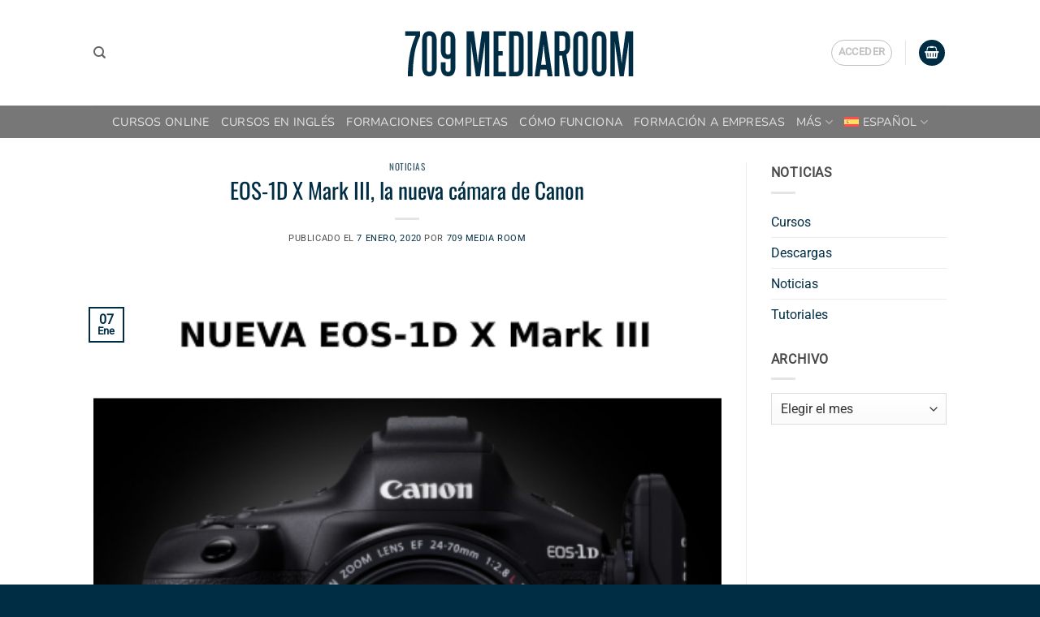

--- FILE ---
content_type: text/html; charset=UTF-8
request_url: https://709mediaroom.com/eos-1d-x-mark-iii-la-nueva-camara-de-canon/
body_size: 31214
content:
<!DOCTYPE html>
<html lang="es-ES" class="loading-site no-js">
<head>
	<meta charset="UTF-8" />
	<link rel="profile" href="http://gmpg.org/xfn/11" />
	<link rel="pingback" href="https://709mediaroom.com/xmlrpc.php" />

					<script>document.documentElement.className = document.documentElement.className + ' yes-js js_active js'</script>
			<script>(function(html){html.className = html.className.replace(/\bno-js\b/,'js')})(document.documentElement);</script>
<meta name='robots' content='index, follow, max-image-preview:large, max-snippet:-1, max-video-preview:-1' />
<meta name="viewport" content="width=device-width, initial-scale=1" />
	<!-- This site is optimized with the Yoast SEO plugin v26.8 - https://yoast.com/product/yoast-seo-wordpress/ -->
	<title>EOS-1D X Mark III, la nueva cámara de Canon - 709 Media Room</title>
	<meta name="description" content="Canon presenta su último modelo Canon EOS-1D X Mark III con nuevo sensor de 20,1 MP y grabación en RAW interna. La revolución de las DSLR." />
	<link rel="canonical" href="https://709mediaroom.com/eos-1d-x-mark-iii-la-nueva-camara-de-canon/" />
	<meta property="og:locale" content="es_ES" />
	<meta property="og:type" content="article" />
	<meta property="og:title" content="EOS-1D X Mark III, la nueva cámara de Canon - 709 Media Room" />
	<meta property="og:description" content="Canon presenta su último modelo Canon EOS-1D X Mark III con nuevo sensor de 20,1 MP y grabación en RAW interna. La revolución de las DSLR." />
	<meta property="og:url" content="https://709mediaroom.com/eos-1d-x-mark-iii-la-nueva-camara-de-canon/" />
	<meta property="og:site_name" content="709 Media Room" />
	<meta property="article:publisher" content="https://www.facebook.com/709mediaroom" />
	<meta property="article:published_time" content="2020-01-06T23:00:00+00:00" />
	<meta property="article:modified_time" content="2021-05-29T15:26:51+00:00" />
	<meta property="og:image" content="https://709mediaroom.com/wp-content/uploads/2021/05/New-Project-6.png" />
	<meta property="og:image:width" content="450" />
	<meta property="og:image:height" content="450" />
	<meta property="og:image:type" content="image/png" />
	<meta name="author" content="709 Media Room" />
	<meta name="twitter:card" content="summary_large_image" />
	<meta name="twitter:creator" content="@709MediaRoom" />
	<meta name="twitter:site" content="@709MediaRoom" />
	<meta name="twitter:label1" content="Escrito por" />
	<meta name="twitter:data1" content="709 Media Room" />
	<meta name="twitter:label2" content="Tiempo de lectura" />
	<meta name="twitter:data2" content="2 minutos" />
	<script type="application/ld+json" class="yoast-schema-graph">{"@context":"https://schema.org","@graph":[{"@type":"Article","@id":"https://709mediaroom.com/eos-1d-x-mark-iii-la-nueva-camara-de-canon/#article","isPartOf":{"@id":"https://709mediaroom.com/eos-1d-x-mark-iii-la-nueva-camara-de-canon/"},"author":{"name":"709 Media Room","@id":"https://709mediaroom.com/#/schema/person/d0c102e5020a73c6c2fec8db22d7e752"},"headline":"EOS-1D X Mark III, la nueva cámara de Canon","datePublished":"2020-01-06T23:00:00+00:00","dateModified":"2021-05-29T15:26:51+00:00","mainEntityOfPage":{"@id":"https://709mediaroom.com/eos-1d-x-mark-iii-la-nueva-camara-de-canon/"},"wordCount":439,"commentCount":0,"image":{"@id":"https://709mediaroom.com/eos-1d-x-mark-iii-la-nueva-camara-de-canon/#primaryimage"},"thumbnailUrl":"https://709mediaroom.com/wp-content/uploads/2021/05/New-Project-6.png","keywords":["12-bit","1mp","709 media room","709 mediaroom","709mediaroom","canon","canon eos 1-d x mark III","digic x","dslr","novedad canon","nueva canon","raw","sensor 20"],"articleSection":["Noticias"],"inLanguage":"es","potentialAction":[{"@type":"CommentAction","name":"Comment","target":["https://709mediaroom.com/eos-1d-x-mark-iii-la-nueva-camara-de-canon/#respond"]}]},{"@type":"WebPage","@id":"https://709mediaroom.com/eos-1d-x-mark-iii-la-nueva-camara-de-canon/","url":"https://709mediaroom.com/eos-1d-x-mark-iii-la-nueva-camara-de-canon/","name":"EOS-1D X Mark III, la nueva cámara de Canon - 709 Media Room","isPartOf":{"@id":"https://709mediaroom.com/#website"},"primaryImageOfPage":{"@id":"https://709mediaroom.com/eos-1d-x-mark-iii-la-nueva-camara-de-canon/#primaryimage"},"image":{"@id":"https://709mediaroom.com/eos-1d-x-mark-iii-la-nueva-camara-de-canon/#primaryimage"},"thumbnailUrl":"https://709mediaroom.com/wp-content/uploads/2021/05/New-Project-6.png","datePublished":"2020-01-06T23:00:00+00:00","dateModified":"2021-05-29T15:26:51+00:00","author":{"@id":"https://709mediaroom.com/#/schema/person/d0c102e5020a73c6c2fec8db22d7e752"},"description":"Canon presenta su último modelo Canon EOS-1D X Mark III con nuevo sensor de 20,1 MP y grabación en RAW interna. La revolución de las DSLR.","breadcrumb":{"@id":"https://709mediaroom.com/eos-1d-x-mark-iii-la-nueva-camara-de-canon/#breadcrumb"},"inLanguage":"es","potentialAction":[{"@type":"ReadAction","target":["https://709mediaroom.com/eos-1d-x-mark-iii-la-nueva-camara-de-canon/"]}]},{"@type":"ImageObject","inLanguage":"es","@id":"https://709mediaroom.com/eos-1d-x-mark-iii-la-nueva-camara-de-canon/#primaryimage","url":"https://709mediaroom.com/wp-content/uploads/2021/05/New-Project-6.png","contentUrl":"https://709mediaroom.com/wp-content/uploads/2021/05/New-Project-6.png","width":450,"height":450},{"@type":"BreadcrumbList","@id":"https://709mediaroom.com/eos-1d-x-mark-iii-la-nueva-camara-de-canon/#breadcrumb","itemListElement":[{"@type":"ListItem","position":1,"name":"Portada","item":"https://709mediaroom.com/"},{"@type":"ListItem","position":2,"name":"Noticias","item":"https://709mediaroom.com/noticias/"},{"@type":"ListItem","position":3,"name":"EOS-1D X Mark III, la nueva cámara de Canon"}]},{"@type":"WebSite","@id":"https://709mediaroom.com/#website","url":"https://709mediaroom.com/","name":"709 Media Room","description":"Formación Audiovisual Profesional","potentialAction":[{"@type":"SearchAction","target":{"@type":"EntryPoint","urlTemplate":"https://709mediaroom.com/?s={search_term_string}"},"query-input":{"@type":"PropertyValueSpecification","valueRequired":true,"valueName":"search_term_string"}}],"inLanguage":"es"},{"@type":"Person","@id":"https://709mediaroom.com/#/schema/person/d0c102e5020a73c6c2fec8db22d7e752","name":"709 Media Room","image":{"@type":"ImageObject","inLanguage":"es","@id":"https://709mediaroom.com/#/schema/person/image/","url":"https://secure.gravatar.com/avatar/ef39b344e1dda065d6a4b2f055f01ce83c53374e756937db8767b3803088823b?s=96&d=mm&r=g","contentUrl":"https://secure.gravatar.com/avatar/ef39b344e1dda065d6a4b2f055f01ce83c53374e756937db8767b3803088823b?s=96&d=mm&r=g","caption":"709 Media Room"},"url":"https://709mediaroom.com/author/709-media-room/"}]}</script>
	<!-- / Yoast SEO plugin. -->


<link rel='dns-prefetch' href='//capi-automation.s3.us-east-2.amazonaws.com' />
<link rel='dns-prefetch' href='//use.fontawesome.com' />
<link rel='prefetch' href='https://709mediaroom.com/wp-content/themes/flatsome/assets/js/flatsome.js?ver=e2eddd6c228105dac048' />
<link rel='prefetch' href='https://709mediaroom.com/wp-content/themes/flatsome/assets/js/chunk.slider.js?ver=3.20.4' />
<link rel='prefetch' href='https://709mediaroom.com/wp-content/themes/flatsome/assets/js/chunk.popups.js?ver=3.20.4' />
<link rel='prefetch' href='https://709mediaroom.com/wp-content/themes/flatsome/assets/js/chunk.tooltips.js?ver=3.20.4' />
<link rel='prefetch' href='https://709mediaroom.com/wp-content/themes/flatsome/assets/js/woocommerce.js?ver=1c9be63d628ff7c3ff4c' />
<link rel="alternate" type="application/rss+xml" title="709 Media Room &quot; Alimentación" href="https://709mediaroom.com/feed/" />
<link rel="alternate" type="application/rss+xml" title="709 Media Room &quot; Feed de los comentarios" href="https://709mediaroom.com/comments/feed/" />
<link rel="alternate" type="application/rss+xml" title="709 Media Room &quot; Comentario EOS-1D X Mark III, la nueva cámara de Canon del feed" href="https://709mediaroom.com/eos-1d-x-mark-iii-la-nueva-camara-de-canon/feed/" />
<link rel="alternate" title="oEmbed (JSON)" type="application/json+oembed" href="https://709mediaroom.com/wp-json/oembed/1.0/embed?url=https%3A%2F%2F709mediaroom.com%2Feos-1d-x-mark-iii-la-nueva-camara-de-canon%2F" />
<link rel="alternate" title="oEmbed (XML)" type="text/xml+oembed" href="https://709mediaroom.com/wp-json/oembed/1.0/embed?url=https%3A%2F%2F709mediaroom.com%2Feos-1d-x-mark-iii-la-nueva-camara-de-canon%2F&#038;format=xml" />
<style id='wp-img-auto-sizes-contain-inline-css' type='text/css'>
img:is([sizes=auto i],[sizes^="auto," i]){contain-intrinsic-size:3000px 1500px}
/*# sourceURL=wp-img-auto-sizes-contain-inline-css */
</style>
<link rel='stylesheet' id='wdp_cart-summary-css' href='https://709mediaroom.com/wp-content/plugins/advanced-dynamic-pricing-for-woocommerce/BaseVersion/assets/css/cart-summary.css?ver=4.11.0' type='text/css' media='all' />
<link rel='stylesheet' id='woosb-blocks-css' href='https://709mediaroom.com/wp-content/plugins/woo-product-bundle/assets/css/blocks.css?ver=8.4.4' type='text/css' media='all' />
<link rel='stylesheet' id='wc-vat-compliance-style-css' href='https://709mediaroom.com/wp-content/plugins/woocommerce-eu-vat-compliance-premium/build/style-vat-number-block.css?ver=1.36.5' type='text/css' media='all' />
<style id='wp-emoji-styles-inline-css' type='text/css'>

	img.wp-smiley, img.emoji {
		display: inline !important;
		border: none !important;
		box-shadow: none !important;
		height: 1em !important;
		width: 1em !important;
		margin: 0 0.07em !important;
		vertical-align: -0.1em !important;
		background: none !important;
		padding: 0 !important;
	}
/*# sourceURL=wp-emoji-styles-inline-css */
</style>
<style id='wp-block-library-inline-css' type='text/css'>
:root{--wp-block-synced-color:#7a00df;--wp-block-synced-color--rgb:122,0,223;--wp-bound-block-color:var(--wp-block-synced-color);--wp-editor-canvas-background:#ddd;--wp-admin-theme-color:#007cba;--wp-admin-theme-color--rgb:0,124,186;--wp-admin-theme-color-darker-10:#006ba1;--wp-admin-theme-color-darker-10--rgb:0,107,160.5;--wp-admin-theme-color-darker-20:#005a87;--wp-admin-theme-color-darker-20--rgb:0,90,135;--wp-admin-border-width-focus:2px}@media (min-resolution:192dpi){:root{--wp-admin-border-width-focus:1.5px}}.wp-element-button{cursor:pointer}:root .has-very-light-gray-background-color{background-color:#eee}:root .has-very-dark-gray-background-color{background-color:#313131}:root .has-very-light-gray-color{color:#eee}:root .has-very-dark-gray-color{color:#313131}:root .has-vivid-green-cyan-to-vivid-cyan-blue-gradient-background{background:linear-gradient(135deg,#00d084,#0693e3)}:root .has-purple-crush-gradient-background{background:linear-gradient(135deg,#34e2e4,#4721fb 50%,#ab1dfe)}:root .has-hazy-dawn-gradient-background{background:linear-gradient(135deg,#faaca8,#dad0ec)}:root .has-subdued-olive-gradient-background{background:linear-gradient(135deg,#fafae1,#67a671)}:root .has-atomic-cream-gradient-background{background:linear-gradient(135deg,#fdd79a,#004a59)}:root .has-nightshade-gradient-background{background:linear-gradient(135deg,#330968,#31cdcf)}:root .has-midnight-gradient-background{background:linear-gradient(135deg,#020381,#2874fc)}:root{--wp--preset--font-size--normal:16px;--wp--preset--font-size--huge:42px}.has-regular-font-size{font-size:1em}.has-larger-font-size{font-size:2.625em}.has-normal-font-size{font-size:var(--wp--preset--font-size--normal)}.has-huge-font-size{font-size:var(--wp--preset--font-size--huge)}.has-text-align-center{text-align:center}.has-text-align-left{text-align:left}.has-text-align-right{text-align:right}.has-fit-text{white-space:nowrap!important}#end-resizable-editor-section{display:none}.aligncenter{clear:both}.items-justified-left{justify-content:flex-start}.items-justified-center{justify-content:center}.items-justified-right{justify-content:flex-end}.items-justified-space-between{justify-content:space-between}.screen-reader-text{border:0;clip-path:inset(50%);height:1px;margin:-1px;overflow:hidden;padding:0;position:absolute;width:1px;word-wrap:normal!important}.screen-reader-text:focus{background-color:#ddd;clip-path:none;color:#444;display:block;font-size:1em;height:auto;left:5px;line-height:normal;padding:15px 23px 14px;text-decoration:none;top:5px;width:auto;z-index:100000}html :where(.has-border-color){border-style:solid}html :where([style*=border-top-color]){border-top-style:solid}html :where([style*=border-right-color]){border-right-style:solid}html :where([style*=border-bottom-color]){border-bottom-style:solid}html :where([style*=border-left-color]){border-left-style:solid}html :where([style*=border-width]){border-style:solid}html :where([style*=border-top-width]){border-top-style:solid}html :where([style*=border-right-width]){border-right-style:solid}html :where([style*=border-bottom-width]){border-bottom-style:solid}html :where([style*=border-left-width]){border-left-style:solid}html :where(img[class*=wp-image-]){height:auto;max-width:100%}:where(figure){margin:0 0 1em}html :where(.is-position-sticky){--wp-admin--admin-bar--position-offset:var(--wp-admin--admin-bar--height,0px)}@media screen and (max-width:600px){html :where(.is-position-sticky){--wp-admin--admin-bar--position-offset:0px}}

/*# sourceURL=wp-block-library-inline-css */
</style><link rel='stylesheet' id='wc-blocks-style-css' href='https://709mediaroom.com/wp-content/plugins/woocommerce/assets/client/blocks/wc-blocks.css?ver=wc-10.4.3' type='text/css' media='all' />
<style id='global-styles-inline-css' type='text/css'>
:root{--wp--preset--aspect-ratio--square: 1;--wp--preset--aspect-ratio--4-3: 4/3;--wp--preset--aspect-ratio--3-4: 3/4;--wp--preset--aspect-ratio--3-2: 3/2;--wp--preset--aspect-ratio--2-3: 2/3;--wp--preset--aspect-ratio--16-9: 16/9;--wp--preset--aspect-ratio--9-16: 9/16;--wp--preset--color--black: #000000;--wp--preset--color--cyan-bluish-gray: #abb8c3;--wp--preset--color--white: #ffffff;--wp--preset--color--pale-pink: #f78da7;--wp--preset--color--vivid-red: #cf2e2e;--wp--preset--color--luminous-vivid-orange: #ff6900;--wp--preset--color--luminous-vivid-amber: #fcb900;--wp--preset--color--light-green-cyan: #7bdcb5;--wp--preset--color--vivid-green-cyan: #00d084;--wp--preset--color--pale-cyan-blue: #8ed1fc;--wp--preset--color--vivid-cyan-blue: #0693e3;--wp--preset--color--vivid-purple: #9b51e0;--wp--preset--color--primary: #002d44;--wp--preset--color--secondary: #1bc8d0;--wp--preset--color--success: #5ba512;--wp--preset--color--alert: #e00404;--wp--preset--gradient--vivid-cyan-blue-to-vivid-purple: linear-gradient(135deg,rgb(6,147,227) 0%,rgb(155,81,224) 100%);--wp--preset--gradient--light-green-cyan-to-vivid-green-cyan: linear-gradient(135deg,rgb(122,220,180) 0%,rgb(0,208,130) 100%);--wp--preset--gradient--luminous-vivid-amber-to-luminous-vivid-orange: linear-gradient(135deg,rgb(252,185,0) 0%,rgb(255,105,0) 100%);--wp--preset--gradient--luminous-vivid-orange-to-vivid-red: linear-gradient(135deg,rgb(255,105,0) 0%,rgb(207,46,46) 100%);--wp--preset--gradient--very-light-gray-to-cyan-bluish-gray: linear-gradient(135deg,rgb(238,238,238) 0%,rgb(169,184,195) 100%);--wp--preset--gradient--cool-to-warm-spectrum: linear-gradient(135deg,rgb(74,234,220) 0%,rgb(151,120,209) 20%,rgb(207,42,186) 40%,rgb(238,44,130) 60%,rgb(251,105,98) 80%,rgb(254,248,76) 100%);--wp--preset--gradient--blush-light-purple: linear-gradient(135deg,rgb(255,206,236) 0%,rgb(152,150,240) 100%);--wp--preset--gradient--blush-bordeaux: linear-gradient(135deg,rgb(254,205,165) 0%,rgb(254,45,45) 50%,rgb(107,0,62) 100%);--wp--preset--gradient--luminous-dusk: linear-gradient(135deg,rgb(255,203,112) 0%,rgb(199,81,192) 50%,rgb(65,88,208) 100%);--wp--preset--gradient--pale-ocean: linear-gradient(135deg,rgb(255,245,203) 0%,rgb(182,227,212) 50%,rgb(51,167,181) 100%);--wp--preset--gradient--electric-grass: linear-gradient(135deg,rgb(202,248,128) 0%,rgb(113,206,126) 100%);--wp--preset--gradient--midnight: linear-gradient(135deg,rgb(2,3,129) 0%,rgb(40,116,252) 100%);--wp--preset--font-size--small: 13px;--wp--preset--font-size--medium: 20px;--wp--preset--font-size--large: 36px;--wp--preset--font-size--x-large: 42px;--wp--preset--spacing--20: 0.44rem;--wp--preset--spacing--30: 0.67rem;--wp--preset--spacing--40: 1rem;--wp--preset--spacing--50: 1.5rem;--wp--preset--spacing--60: 2.25rem;--wp--preset--spacing--70: 3.38rem;--wp--preset--spacing--80: 5.06rem;--wp--preset--shadow--natural: 6px 6px 9px rgba(0, 0, 0, 0.2);--wp--preset--shadow--deep: 12px 12px 50px rgba(0, 0, 0, 0.4);--wp--preset--shadow--sharp: 6px 6px 0px rgba(0, 0, 0, 0.2);--wp--preset--shadow--outlined: 6px 6px 0px -3px rgb(255, 255, 255), 6px 6px rgb(0, 0, 0);--wp--preset--shadow--crisp: 6px 6px 0px rgb(0, 0, 0);}:where(body) { margin: 0; }.wp-site-blocks > .alignleft { float: left; margin-right: 2em; }.wp-site-blocks > .alignright { float: right; margin-left: 2em; }.wp-site-blocks > .aligncenter { justify-content: center; margin-left: auto; margin-right: auto; }:where(.is-layout-flex){gap: 0.5em;}:where(.is-layout-grid){gap: 0.5em;}.is-layout-flow > .alignleft{float: left;margin-inline-start: 0;margin-inline-end: 2em;}.is-layout-flow > .alignright{float: right;margin-inline-start: 2em;margin-inline-end: 0;}.is-layout-flow > .aligncenter{margin-left: auto !important;margin-right: auto !important;}.is-layout-constrained > .alignleft{float: left;margin-inline-start: 0;margin-inline-end: 2em;}.is-layout-constrained > .alignright{float: right;margin-inline-start: 2em;margin-inline-end: 0;}.is-layout-constrained > .aligncenter{margin-left: auto !important;margin-right: auto !important;}.is-layout-constrained > :where(:not(.alignleft):not(.alignright):not(.alignfull)){margin-left: auto !important;margin-right: auto !important;}body .is-layout-flex{display: flex;}.is-layout-flex{flex-wrap: wrap;align-items: center;}.is-layout-flex > :is(*, div){margin: 0;}body .is-layout-grid{display: grid;}.is-layout-grid > :is(*, div){margin: 0;}body{padding-top: 0px;padding-right: 0px;padding-bottom: 0px;padding-left: 0px;}a:where(:not(.wp-element-button)){text-decoration: none;}:root :where(.wp-element-button, .wp-block-button__link){background-color: #32373c;border-width: 0;color: #fff;font-family: inherit;font-size: inherit;font-style: inherit;font-weight: inherit;letter-spacing: inherit;line-height: inherit;padding-top: calc(0.667em + 2px);padding-right: calc(1.333em + 2px);padding-bottom: calc(0.667em + 2px);padding-left: calc(1.333em + 2px);text-decoration: none;text-transform: inherit;}.has-black-color{color: var(--wp--preset--color--black) !important;}.has-cyan-bluish-gray-color{color: var(--wp--preset--color--cyan-bluish-gray) !important;}.has-white-color{color: var(--wp--preset--color--white) !important;}.has-pale-pink-color{color: var(--wp--preset--color--pale-pink) !important;}.has-vivid-red-color{color: var(--wp--preset--color--vivid-red) !important;}.has-luminous-vivid-orange-color{color: var(--wp--preset--color--luminous-vivid-orange) !important;}.has-luminous-vivid-amber-color{color: var(--wp--preset--color--luminous-vivid-amber) !important;}.has-light-green-cyan-color{color: var(--wp--preset--color--light-green-cyan) !important;}.has-vivid-green-cyan-color{color: var(--wp--preset--color--vivid-green-cyan) !important;}.has-pale-cyan-blue-color{color: var(--wp--preset--color--pale-cyan-blue) !important;}.has-vivid-cyan-blue-color{color: var(--wp--preset--color--vivid-cyan-blue) !important;}.has-vivid-purple-color{color: var(--wp--preset--color--vivid-purple) !important;}.has-primary-color{color: var(--wp--preset--color--primary) !important;}.has-secondary-color{color: var(--wp--preset--color--secondary) !important;}.has-success-color{color: var(--wp--preset--color--success) !important;}.has-alert-color{color: var(--wp--preset--color--alert) !important;}.has-black-background-color{background-color: var(--wp--preset--color--black) !important;}.has-cyan-bluish-gray-background-color{background-color: var(--wp--preset--color--cyan-bluish-gray) !important;}.has-white-background-color{background-color: var(--wp--preset--color--white) !important;}.has-pale-pink-background-color{background-color: var(--wp--preset--color--pale-pink) !important;}.has-vivid-red-background-color{background-color: var(--wp--preset--color--vivid-red) !important;}.has-luminous-vivid-orange-background-color{background-color: var(--wp--preset--color--luminous-vivid-orange) !important;}.has-luminous-vivid-amber-background-color{background-color: var(--wp--preset--color--luminous-vivid-amber) !important;}.has-light-green-cyan-background-color{background-color: var(--wp--preset--color--light-green-cyan) !important;}.has-vivid-green-cyan-background-color{background-color: var(--wp--preset--color--vivid-green-cyan) !important;}.has-pale-cyan-blue-background-color{background-color: var(--wp--preset--color--pale-cyan-blue) !important;}.has-vivid-cyan-blue-background-color{background-color: var(--wp--preset--color--vivid-cyan-blue) !important;}.has-vivid-purple-background-color{background-color: var(--wp--preset--color--vivid-purple) !important;}.has-primary-background-color{background-color: var(--wp--preset--color--primary) !important;}.has-secondary-background-color{background-color: var(--wp--preset--color--secondary) !important;}.has-success-background-color{background-color: var(--wp--preset--color--success) !important;}.has-alert-background-color{background-color: var(--wp--preset--color--alert) !important;}.has-black-border-color{border-color: var(--wp--preset--color--black) !important;}.has-cyan-bluish-gray-border-color{border-color: var(--wp--preset--color--cyan-bluish-gray) !important;}.has-white-border-color{border-color: var(--wp--preset--color--white) !important;}.has-pale-pink-border-color{border-color: var(--wp--preset--color--pale-pink) !important;}.has-vivid-red-border-color{border-color: var(--wp--preset--color--vivid-red) !important;}.has-luminous-vivid-orange-border-color{border-color: var(--wp--preset--color--luminous-vivid-orange) !important;}.has-luminous-vivid-amber-border-color{border-color: var(--wp--preset--color--luminous-vivid-amber) !important;}.has-light-green-cyan-border-color{border-color: var(--wp--preset--color--light-green-cyan) !important;}.has-vivid-green-cyan-border-color{border-color: var(--wp--preset--color--vivid-green-cyan) !important;}.has-pale-cyan-blue-border-color{border-color: var(--wp--preset--color--pale-cyan-blue) !important;}.has-vivid-cyan-blue-border-color{border-color: var(--wp--preset--color--vivid-cyan-blue) !important;}.has-vivid-purple-border-color{border-color: var(--wp--preset--color--vivid-purple) !important;}.has-primary-border-color{border-color: var(--wp--preset--color--primary) !important;}.has-secondary-border-color{border-color: var(--wp--preset--color--secondary) !important;}.has-success-border-color{border-color: var(--wp--preset--color--success) !important;}.has-alert-border-color{border-color: var(--wp--preset--color--alert) !important;}.has-vivid-cyan-blue-to-vivid-purple-gradient-background{background: var(--wp--preset--gradient--vivid-cyan-blue-to-vivid-purple) !important;}.has-light-green-cyan-to-vivid-green-cyan-gradient-background{background: var(--wp--preset--gradient--light-green-cyan-to-vivid-green-cyan) !important;}.has-luminous-vivid-amber-to-luminous-vivid-orange-gradient-background{background: var(--wp--preset--gradient--luminous-vivid-amber-to-luminous-vivid-orange) !important;}.has-luminous-vivid-orange-to-vivid-red-gradient-background{background: var(--wp--preset--gradient--luminous-vivid-orange-to-vivid-red) !important;}.has-very-light-gray-to-cyan-bluish-gray-gradient-background{background: var(--wp--preset--gradient--very-light-gray-to-cyan-bluish-gray) !important;}.has-cool-to-warm-spectrum-gradient-background{background: var(--wp--preset--gradient--cool-to-warm-spectrum) !important;}.has-blush-light-purple-gradient-background{background: var(--wp--preset--gradient--blush-light-purple) !important;}.has-blush-bordeaux-gradient-background{background: var(--wp--preset--gradient--blush-bordeaux) !important;}.has-luminous-dusk-gradient-background{background: var(--wp--preset--gradient--luminous-dusk) !important;}.has-pale-ocean-gradient-background{background: var(--wp--preset--gradient--pale-ocean) !important;}.has-electric-grass-gradient-background{background: var(--wp--preset--gradient--electric-grass) !important;}.has-midnight-gradient-background{background: var(--wp--preset--gradient--midnight) !important;}.has-small-font-size{font-size: var(--wp--preset--font-size--small) !important;}.has-medium-font-size{font-size: var(--wp--preset--font-size--medium) !important;}.has-large-font-size{font-size: var(--wp--preset--font-size--large) !important;}.has-x-large-font-size{font-size: var(--wp--preset--font-size--x-large) !important;}
/*# sourceURL=global-styles-inline-css */
</style>

<style id='font-awesome-svg-styles-default-inline-css' type='text/css'>
.svg-inline--fa {
  display: inline-block;
  height: 1em;
  overflow: visible;
  vertical-align: -.125em;
}
/*# sourceURL=font-awesome-svg-styles-default-inline-css */
</style>
<link rel='stylesheet' id='font-awesome-svg-styles-css' href='https://709mediaroom.com/wp-content/uploads/font-awesome/v6.7.2/css/svg-with-js.css' type='text/css' media='all' />
<style id='font-awesome-svg-styles-inline-css' type='text/css'>
   .wp-block-font-awesome-icon svg::before,
   .wp-rich-text-font-awesome-icon svg::before {content: unset;}
/*# sourceURL=font-awesome-svg-styles-inline-css */
</style>
<link rel='stylesheet' id='contact-form-7-css' href='https://709mediaroom.com/wp-content/plugins/contact-form-7/includes/css/styles.css?ver=6.1.4' type='text/css' media='all' />
<link rel='stylesheet' id='wpdm-fonticon-css' href='https://709mediaroom.com/wp-content/plugins/download-manager/assets/wpdm-iconfont/css/wpdm-icons.css?ver=6.9' type='text/css' media='all' />
<link rel='stylesheet' id='wpdm-front-css' href='https://709mediaroom.com/wp-content/plugins/download-manager/assets/css/front.min.css?ver=3.3.46' type='text/css' media='all' />
<link rel='stylesheet' id='wpdm-front-dark-css' href='https://709mediaroom.com/wp-content/plugins/download-manager/assets/css/front-dark.min.css?ver=3.3.46' type='text/css' media='all' />
<link rel='stylesheet' id='social-widget-css' href='https://709mediaroom.com/wp-content/plugins/social-media-widget/social_widget.css?ver=6.9' type='text/css' media='all' />
<link rel='stylesheet' id='wfg-styles-css' href='https://709mediaroom.com/wp-content/plugins/woocommerce-multiple-free-gift/css/wfg-styles.css?ver=6.9' type='text/css' media='all' />
<style id='woocommerce-inline-inline-css' type='text/css'>
.woocommerce form .form-row .required { visibility: visible; }
/*# sourceURL=woocommerce-inline-inline-css */
</style>
<link rel='stylesheet' id='wpml-legacy-horizontal-list-0-css' href='https://709mediaroom.com/wp-content/plugins/sitepress-multilingual-cms/templates/language-switchers/legacy-list-horizontal/style.min.css?ver=1' type='text/css' media='all' />
<style id='wpml-legacy-horizontal-list-0-inline-css' type='text/css'>
.wpml-ls-statics-footer a, .wpml-ls-statics-footer .wpml-ls-sub-menu a, .wpml-ls-statics-footer .wpml-ls-sub-menu a:link, .wpml-ls-statics-footer li:not(.wpml-ls-current-language) .wpml-ls-link, .wpml-ls-statics-footer li:not(.wpml-ls-current-language) .wpml-ls-link:link {color:#444444;background-color:#ffffff;}.wpml-ls-statics-footer .wpml-ls-sub-menu a:hover,.wpml-ls-statics-footer .wpml-ls-sub-menu a:focus, .wpml-ls-statics-footer .wpml-ls-sub-menu a:link:hover, .wpml-ls-statics-footer .wpml-ls-sub-menu a:link:focus {color:#000000;background-color:#eeeeee;}.wpml-ls-statics-footer .wpml-ls-current-language > a {color:#444444;background-color:#ffffff;}.wpml-ls-statics-footer .wpml-ls-current-language:hover>a, .wpml-ls-statics-footer .wpml-ls-current-language>a:focus {color:#000000;background-color:#eeeeee;}
/*# sourceURL=wpml-legacy-horizontal-list-0-inline-css */
</style>
<link rel='stylesheet' id='wpml-menu-item-0-css' href='https://709mediaroom.com/wp-content/plugins/sitepress-multilingual-cms/templates/language-switchers/menu-item/style.min.css?ver=1' type='text/css' media='all' />
<link rel='stylesheet' id='gateway-css' href='https://709mediaroom.com/wp-content/plugins/woocommerce-paypal-payments/modules/ppcp-button/assets/css/gateway.css?ver=3.3.2' type='text/css' media='all' />
<link rel='stylesheet' id='yith_wcbm_badge_style-css' href='https://709mediaroom.com/wp-content/plugins/yith-woocommerce-badges-management/assets/css/frontend.css?ver=3.22.0' type='text/css' media='all' />
<style id='yith_wcbm_badge_style-inline-css' type='text/css'>
.yith-wcbm-badge.yith-wcbm-badge-text.yith-wcbm-badge-62499 {
				top: 0; right: 0; 
				
				-ms-transform: ; 
				-webkit-transform: ; 
				transform: ;
				padding: 0% 4% 0% 4%;
				background-color:#ffffff; border-radius: 10px 10px 10px 10px; width:150px; height:38px;
			}
/*# sourceURL=yith_wcbm_badge_style-inline-css */
</style>
<link rel='stylesheet' id='yith-gfont-open-sans-css' href='https://709mediaroom.com/wp-content/plugins/yith-woocommerce-badges-management/assets/fonts/open-sans/style.css?ver=3.22.0' type='text/css' media='all' />
<link rel='stylesheet' id='woosb-frontend-css' href='https://709mediaroom.com/wp-content/plugins/woo-product-bundle/assets/css/frontend.css?ver=8.4.4' type='text/css' media='all' />
<link rel='stylesheet' id='flatsome-woocommerce-wishlist-css' href='https://709mediaroom.com/wp-content/themes/flatsome/inc/integrations/wc-yith-wishlist/wishlist.css?ver=3.20.4' type='text/css' media='all' />
<link rel='stylesheet' id='font-awesome-official-css' href='https://use.fontawesome.com/releases/v6.7.2/css/all.css' type='text/css' media='all' integrity="sha384-nRgPTkuX86pH8yjPJUAFuASXQSSl2/bBUiNV47vSYpKFxHJhbcrGnmlYpYJMeD7a" crossorigin="anonymous" />
<link rel='stylesheet' id='__EPYT__style-css' href='https://709mediaroom.com/wp-content/plugins/youtube-embed-plus/styles/ytprefs.min.css?ver=14.2.4' type='text/css' media='all' />
<style id='__EPYT__style-inline-css' type='text/css'>

                .epyt-gallery-thumb {
                        width: 33.333%;
                }
                
                         @media (min-width:0px) and (max-width: 767px) {
                            .epyt-gallery-rowbreak {
                                display: none;
                            }
                            .epyt-gallery-allthumbs[class*="epyt-cols"] .epyt-gallery-thumb {
                                width: 100% !important;
                            }
                          }
/*# sourceURL=__EPYT__style-inline-css */
</style>
<link rel='stylesheet' id='flatsome-main-css' href='https://709mediaroom.com/wp-content/themes/flatsome/assets/css/flatsome.css?ver=3.20.4' type='text/css' media='all' />
<style id='flatsome-main-inline-css' type='text/css'>
@font-face {
				font-family: "fl-icons";
				font-display: block;
				src: url(https://709mediaroom.com/wp-content/themes/flatsome/assets/css/icons/fl-icons.eot?v=3.20.4);
				src:
					url(https://709mediaroom.com/wp-content/themes/flatsome/assets/css/icons/fl-icons.eot#iefix?v=3.20.4) format("embedded-opentype"),
					url(https://709mediaroom.com/wp-content/themes/flatsome/assets/css/icons/fl-icons.woff2?v=3.20.4) format("woff2"),
					url(https://709mediaroom.com/wp-content/themes/flatsome/assets/css/icons/fl-icons.ttf?v=3.20.4) format("truetype"),
					url(https://709mediaroom.com/wp-content/themes/flatsome/assets/css/icons/fl-icons.woff?v=3.20.4) format("woff"),
					url(https://709mediaroom.com/wp-content/themes/flatsome/assets/css/icons/fl-icons.svg?v=3.20.4#fl-icons) format("svg");
			}
/*# sourceURL=flatsome-main-inline-css */
</style>
<link rel='stylesheet' id='flatsome-shop-css' href='https://709mediaroom.com/wp-content/themes/flatsome/assets/css/flatsome-shop.css?ver=3.20.4' type='text/css' media='all' />
<link rel='stylesheet' id='flatsome-style-css' href='https://709mediaroom.com/wp-content/themes/flatsome-child/style.css?ver=3.0' type='text/css' media='all' />
<link rel='stylesheet' id='font-awesome-official-v4shim-css' href='https://use.fontawesome.com/releases/v6.7.2/css/v4-shims.css' type='text/css' media='all' integrity="sha384-npPMK6zwqNmU3qyCCxEcWJkLBNYxEFM1nGgSoAWuCCXqVVz0cvwKEMfyTNkOxM2N" crossorigin="anonymous" />
<script type="text/javascript">
            window._nslDOMReady = (function () {
                const executedCallbacks = new Set();
            
                return function (callback) {
                    /**
                    * Third parties might dispatch DOMContentLoaded events, so we need to ensure that we only run our callback once!
                    */
                    if (executedCallbacks.has(callback)) return;
            
                    const wrappedCallback = function () {
                        if (executedCallbacks.has(callback)) return;
                        executedCallbacks.add(callback);
                        callback();
                    };
            
                    if (document.readyState === "complete" || document.readyState === "interactive") {
                        wrappedCallback();
                    } else {
                        document.addEventListener("DOMContentLoaded", wrappedCallback);
                    }
                };
            })();
        </script><script type="text/javascript" id="wpml-cookie-js-extra">
/* <![CDATA[ */
var wpml_cookies = {"wp-wpml_current_language":{"value":"es","expires":1,"path":"/"}};
var wpml_cookies = {"wp-wpml_current_language":{"value":"es","expires":1,"path":"/"}};
//# sourceURL=wpml-cookie-js-extra
/* ]]> */
</script>
<script type="text/javascript" src="https://709mediaroom.com/wp-content/plugins/sitepress-multilingual-cms/res/js/cookies/language-cookie.js?ver=486900" id="wpml-cookie-js" defer="defer" data-wp-strategy="defer"></script>
<script type="text/javascript" src="https://709mediaroom.com/wp-includes/js/jquery/jquery.min.js?ver=3.7.1" id="jquery-core-js"></script>
<script type="text/javascript" src="https://709mediaroom.com/wp-includes/js/jquery/jquery-migrate.min.js?ver=3.4.1" id="jquery-migrate-js"></script>
<script type="text/javascript" src="https://709mediaroom.com/wp-content/plugins/download-manager/assets/js/wpdm.min.js?ver=6.9" id="wpdm-frontend-js-js"></script>
<script type="text/javascript" id="wpdm-frontjs-js-extra">
/* <![CDATA[ */
var wpdm_url = {"home":"https://709mediaroom.com/","site":"https://709mediaroom.com/","ajax":"https://709mediaroom.com/wp-admin/admin-ajax.php"};
var wpdm_js = {"spinner":"\u003Ci class=\"wpdm-icon wpdm-sun wpdm-spin\"\u003E\u003C/i\u003E","client_id":"71269266ee971b6398dc75d1aaa9a485"};
var wpdm_strings = {"pass_var":"\u00a1Contrase\u00f1a verificada!","pass_var_q":"Haz clic en el bot\u00f3n siguiente para iniciar la descarga.","start_dl":"Iniciar descarga"};
//# sourceURL=wpdm-frontjs-js-extra
/* ]]> */
</script>
<script type="text/javascript" src="https://709mediaroom.com/wp-content/plugins/download-manager/assets/js/front.min.js?ver=3.3.46" id="wpdm-frontjs-js"></script>
<script type="text/javascript" src="https://709mediaroom.com/wp-content/plugins/woocommerce-multiple-free-gift/js/wfg-scripts.js?ver=6.9" id="wfg-scripts-js"></script>
<script type="text/javascript" src="https://709mediaroom.com/wp-content/plugins/woocommerce/assets/js/jquery-blockui/jquery.blockUI.min.js?ver=2.7.0-wc.10.4.3" id="wc-jquery-blockui-js" data-wp-strategy="defer"></script>
<script type="text/javascript" id="wc-add-to-cart-js-extra">
/* <![CDATA[ */
var wc_add_to_cart_params = {"ajax_url":"/wp-admin/admin-ajax.php","wc_ajax_url":"/?wc-ajax=%%endpoint%%","i18n_view_cart":"Ver carrito","cart_url":"https://709mediaroom.com/cart/","is_cart":"","cart_redirect_after_add":"no"};
//# sourceURL=wc-add-to-cart-js-extra
/* ]]> */
</script>
<script type="text/javascript" src="https://709mediaroom.com/wp-content/plugins/woocommerce/assets/js/frontend/add-to-cart.min.js?ver=10.4.3" id="wc-add-to-cart-js" defer="defer" data-wp-strategy="defer"></script>
<script type="text/javascript" src="https://709mediaroom.com/wp-content/plugins/woocommerce/assets/js/js-cookie/js.cookie.min.js?ver=2.1.4-wc.10.4.3" id="wc-js-cookie-js" data-wp-strategy="defer"></script>
<script type="text/javascript" id="__ytprefs__-js-extra">
/* <![CDATA[ */
var _EPYT_ = {"ajaxurl":"https://709mediaroom.com/wp-admin/admin-ajax.php","security":"408a983f6c","gallery_scrolloffset":"20","eppathtoscripts":"https://709mediaroom.com/wp-content/plugins/youtube-embed-plus/scripts/","eppath":"https://709mediaroom.com/wp-content/plugins/youtube-embed-plus/","epresponsiveselector":"[\"iframe.__youtube_prefs__\",\"iframe[src*='youtube.com']\",\"iframe[src*='youtube-nocookie.com']\",\"iframe[data-ep-src*='youtube.com']\",\"iframe[data-ep-src*='youtube-nocookie.com']\",\"iframe[data-ep-gallerysrc*='youtube.com']\"]","epdovol":"1","version":"14.2.4","evselector":"iframe.__youtube_prefs__[src], iframe[src*=\"youtube.com/embed/\"], iframe[src*=\"youtube-nocookie.com/embed/\"]","ajax_compat":"1","maxres_facade":"eager","ytapi_load":"light","pause_others":"","stopMobileBuffer":"1","facade_mode":"","not_live_on_channel":""};
//# sourceURL=__ytprefs__-js-extra
/* ]]> */
</script>
<script type="text/javascript" defer src="https://709mediaroom.com/wp-content/plugins/youtube-embed-plus/scripts/ytprefs.min.js?ver=14.2.4" id="__ytprefs__-js"></script>
<link rel="https://api.w.org/" href="https://709mediaroom.com/wp-json/" /><link rel="alternate" title="JSON" type="application/json" href="https://709mediaroom.com/wp-json/wp/v2/posts/30808" /><link rel="EditURI" type="application/rsd+xml" title="RSD" href="https://709mediaroom.com/xmlrpc.php?rsd" />
<meta name="generator" content="WordPress 6.9" />
<meta name="generator" content="WooCommerce 10.4.3" />
<link rel='shortlink' href='https://709mediaroom.com/?p=30808' />
<meta name="generator" content="WPML ver:4.8.6 stt:1,2;" />
<!-- Google site verification - Google for WooCommerce -->
<meta name="google-site-verification" content="LJA71a_a_4SezfFbHH17JKr1P_RO951SwCgVEYfdjNc" />
<!-- Twitter conversion tracking base code -->
<script>
!function(e,t,n,s,u,a){e.twq||(s=e.twq=function(){s.exe?s.exe.apply(s,arguments):s.queue.push(arguments);
},s.version='1.1',s.queue=[],u=t.createElement(n),u.async=!0,u.src='https://static.ads-twitter.com/uwt.js',
a=t.getElementsByTagName(n)[0],a.parentNode.insertBefore(u,a))}(window,document,'script');
twq('config','ofp7i');
</script>
<!-- End Twitter conversion tracking base code -->	<noscript><style>.woocommerce-product-gallery{ opacity: 1 !important; }</style></noscript>
	        <style type="text/css">
            .wdp_bulk_table_content .wdp_pricing_table_caption { color: #6d6d6d ! important} .wdp_bulk_table_content table thead td { color: #6d6d6d ! important} .wdp_bulk_table_content table thead td { background-color: #efefef ! important} .wdp_bulk_table_content table thead td { higlight_background_color-color: #efefef ! important} .wdp_bulk_table_content table thead td { higlight_text_color: #6d6d6d ! important} .wdp_bulk_table_content table tbody td { color: #6d6d6d ! important} .wdp_bulk_table_content table tbody td { background-color: #ffffff ! important} .wdp_bulk_table_content .wdp_pricing_table_footer { color: #6d6d6d ! important}        </style>
        			<script  type="text/javascript">
				!function(f,b,e,v,n,t,s){if(f.fbq)return;n=f.fbq=function(){n.callMethod?
					n.callMethod.apply(n,arguments):n.queue.push(arguments)};if(!f._fbq)f._fbq=n;
					n.push=n;n.loaded=!0;n.version='2.0';n.queue=[];t=b.createElement(e);t.async=!0;
					t.src=v;s=b.getElementsByTagName(e)[0];s.parentNode.insertBefore(t,s)}(window,
					document,'script','https://connect.facebook.net/en_US/fbevents.js');
			</script>
			<!-- WooCommerce Facebook Integration Begin -->
			<script  type="text/javascript">

				fbq('init', '1675038209461139', {}, {
    "agent": "woocommerce_0-10.4.3-3.5.15"
});

				document.addEventListener( 'DOMContentLoaded', function() {
					// Insert placeholder for events injected when a product is added to the cart through AJAX.
					document.body.insertAdjacentHTML( 'beforeend', '<div class=\"wc-facebook-pixel-event-placeholder\"></div>' );
				}, false );

			</script>
			<!-- WooCommerce Facebook Integration End -->
			<link rel="icon" href="https://709mediaroom.com/wp-content/uploads/2020/07/cropped-Favicon-709-32x32.png" sizes="32x32" />
<link rel="icon" href="https://709mediaroom.com/wp-content/uploads/2020/07/cropped-Favicon-709-192x192.png" sizes="192x192" />
<link rel="apple-touch-icon" href="https://709mediaroom.com/wp-content/uploads/2020/07/cropped-Favicon-709-180x180.png" />
<meta name="msapplication-TileImage" content="https://709mediaroom.com/wp-content/uploads/2020/07/cropped-Favicon-709-270x270.png" />
<style id="custom-css" type="text/css">:root {--primary-color: #002d44;--fs-color-primary: #002d44;--fs-color-secondary: #1bc8d0;--fs-color-success: #5ba512;--fs-color-alert: #e00404;--fs-color-base: #4a4a4a;--fs-experimental-link-color: #002d44;--fs-experimental-link-color-hover: #111;}.tooltipster-base {--tooltip-color: #fff;--tooltip-bg-color: #000;}.off-canvas-right .mfp-content, .off-canvas-left .mfp-content {--drawer-width: 300px;}.off-canvas .mfp-content.off-canvas-cart {--drawer-width: 360px;}.header-main{height: 130px}#logo img{max-height: 130px}#logo{width:500px;}.header-bottom{min-height: 10px}.header-top{min-height: 40px}.transparent .header-main{height: 265px}.transparent #logo img{max-height: 265px}.has-transparent + .page-title:first-of-type,.has-transparent + #main > .page-title,.has-transparent + #main > div > .page-title,.has-transparent + #main .page-header-wrapper:first-of-type .page-title{padding-top: 315px;}.header.show-on-scroll,.stuck .header-main{height:70px!important}.stuck #logo img{max-height: 70px!important}.search-form{ width: 70%;}.header-bg-color {background-color: rgba(255,255,255,0.9)}.header-bottom {background-color: #777777}.header-bottom-nav > li > a{line-height: 20px }@media (max-width: 549px) {.header-main{height: 70px}#logo img{max-height: 70px}}h1,h2,h3,h4,h5,h6,.heading-font{color: #002d44;}body{font-size: 100%;}@media screen and (max-width: 549px){body{font-size: 100%;}}body{font-family: Roboto, sans-serif;}body {font-weight: 400;font-style: normal;}.nav > li > a {font-family: Nunito, sans-serif;}.mobile-sidebar-levels-2 .nav > li > ul > li > a {font-family: Nunito, sans-serif;}.nav > li > a,.mobile-sidebar-levels-2 .nav > li > ul > li > a {font-weight: 400;font-style: normal;}h1,h2,h3,h4,h5,h6,.heading-font, .off-canvas-center .nav-sidebar.nav-vertical > li > a{font-family: Oswald, sans-serif;}h1,h2,h3,h4,h5,h6,.heading-font,.banner h1,.banner h2 {font-weight: 400;font-style: normal;}.alt-font{font-family: "Dancing Script", sans-serif;}.alt-font {font-weight: 400!important;font-style: normal!important;}.has-equal-box-heights .box-image {padding-top: 100%;}@media screen and (min-width: 550px){.products .box-vertical .box-image{min-width: 500px!important;width: 500px!important;}}.footer-1{background-color: #002d44}.footer-2{background-color: #ff8778}.absolute-footer, html{background-color: #002d44}.nav-vertical-fly-out > li + li {border-top-width: 1px; border-top-style: solid;}/* Custom CSS */.parallax-active{opacity:1 !important;}.onsale {padding: 10px;}.google-map {padding: 0 !important;}.google-map p {margin-bottom:0px;}.cn-button.wp-default {color: #fff;background: #777;}.header .nav-small a.icon:not(.button) {font-size: 1.3em;}.footer .nav-small a.icon:not(.button) {font-size: 2em;}.logos-producimos img{filter: saturate(0%);}.product-price-container p.price{margin-bottom:0px;}.w3eden .card {margin-bottom: 30px;}.w3eden {margin-top: 30px;}.cart .quantity.buttons_added {display: none;}#cmplz-document {max-width: 100%;}#egoi_newsletter_active {checked: checked !important;}.label-new.menu-item > a:after{content:"Nuevo";}.label-hot.menu-item > a:after{content:"Caliente";}.label-sale.menu-item > a:after{content:"Oferta";}.label-popular.menu-item > a:after{content:"Populares";}</style>		<style type="text/css" id="wp-custom-css">
			/* -------------------------------------------------
   NEWSLETTER / EGOI
------------------------------------------------- */

/* Texto de newsletter */
.p-newsletter {
  font-size: 12px;
}

/* Egoi: mostrar SIEMPRE el campo de suscripción */
#egoi_newsletter_active_field {
  display: block !important;
}


/* -------------------------------------------------
   FORMULARIOS (footer / contacto)
------------------------------------------------- */

@media (min-width: 768px) {
  .form-footer .wpcf7-text {
    width: 50%;
  }
}

/* --
   etiquetas de banderas NO CAMBIAR
-- */

.yith-wcbm-badge.yith-wcbm-badge-text.yith-wcbm-badge-62499 {
    top: 0;
    right: 0;
    -ms-transform: ;
    -webkit-transform: ;
    transform: ;
    padding: 10% 10% 5% 10%;
    background-color: #ffffff00;
    border-radius: 10px 10px 10px 10px;
    width: 120px;
    height: 38px;
}
/* Forzar que el contenedor de Google Pay sea visible */
#stripe-payment-request-wrapper {
    display: block !important;
    visibility: visible !important;
    min-height: 50px !important;
    margin-bottom: 20px !important;
    clear: both !important;
}

#wc-stripe-payment-request-button {
    display: block !important;
}

/* Centrar SOLO el mensaje Klarna del precio en ficha de producto */
.product-page-price #wc-stripe-klarna-product-msg 
.p-CondensedSinglePromotionView--cell {
    text-align: center !important;
	}
/* Espaciado vertical para mensaje Klarna en ficha de producto */
.product-page-price #wc-stripe-klarna-product-msg {
    margin-top: 16px;
    margin-bottom: 16px;
}		</style>
		<style id="kirki-inline-styles">/* cyrillic-ext */
@font-face {
  font-family: 'Oswald';
  font-style: normal;
  font-weight: 400;
  font-display: swap;
  src: url(https://709mediaroom.com/wp-content/fonts/oswald/TK3_WkUHHAIjg75cFRf3bXL8LICs1_FvsUtiZTaR.woff2) format('woff2');
  unicode-range: U+0460-052F, U+1C80-1C8A, U+20B4, U+2DE0-2DFF, U+A640-A69F, U+FE2E-FE2F;
}
/* cyrillic */
@font-face {
  font-family: 'Oswald';
  font-style: normal;
  font-weight: 400;
  font-display: swap;
  src: url(https://709mediaroom.com/wp-content/fonts/oswald/TK3_WkUHHAIjg75cFRf3bXL8LICs1_FvsUJiZTaR.woff2) format('woff2');
  unicode-range: U+0301, U+0400-045F, U+0490-0491, U+04B0-04B1, U+2116;
}
/* vietnamese */
@font-face {
  font-family: 'Oswald';
  font-style: normal;
  font-weight: 400;
  font-display: swap;
  src: url(https://709mediaroom.com/wp-content/fonts/oswald/TK3_WkUHHAIjg75cFRf3bXL8LICs1_FvsUliZTaR.woff2) format('woff2');
  unicode-range: U+0102-0103, U+0110-0111, U+0128-0129, U+0168-0169, U+01A0-01A1, U+01AF-01B0, U+0300-0301, U+0303-0304, U+0308-0309, U+0323, U+0329, U+1EA0-1EF9, U+20AB;
}
/* latin-ext */
@font-face {
  font-family: 'Oswald';
  font-style: normal;
  font-weight: 400;
  font-display: swap;
  src: url(https://709mediaroom.com/wp-content/fonts/oswald/TK3_WkUHHAIjg75cFRf3bXL8LICs1_FvsUhiZTaR.woff2) format('woff2');
  unicode-range: U+0100-02BA, U+02BD-02C5, U+02C7-02CC, U+02CE-02D7, U+02DD-02FF, U+0304, U+0308, U+0329, U+1D00-1DBF, U+1E00-1E9F, U+1EF2-1EFF, U+2020, U+20A0-20AB, U+20AD-20C0, U+2113, U+2C60-2C7F, U+A720-A7FF;
}
/* latin */
@font-face {
  font-family: 'Oswald';
  font-style: normal;
  font-weight: 400;
  font-display: swap;
  src: url(https://709mediaroom.com/wp-content/fonts/oswald/TK3_WkUHHAIjg75cFRf3bXL8LICs1_FvsUZiZQ.woff2) format('woff2');
  unicode-range: U+0000-00FF, U+0131, U+0152-0153, U+02BB-02BC, U+02C6, U+02DA, U+02DC, U+0304, U+0308, U+0329, U+2000-206F, U+20AC, U+2122, U+2191, U+2193, U+2212, U+2215, U+FEFF, U+FFFD;
}/* cyrillic-ext */
@font-face {
  font-family: 'Roboto';
  font-style: normal;
  font-weight: 400;
  font-stretch: 100%;
  font-display: swap;
  src: url(https://709mediaroom.com/wp-content/fonts/roboto/KFOMCnqEu92Fr1ME7kSn66aGLdTylUAMQXC89YmC2DPNWubEbVmZiArmlw.woff2) format('woff2');
  unicode-range: U+0460-052F, U+1C80-1C8A, U+20B4, U+2DE0-2DFF, U+A640-A69F, U+FE2E-FE2F;
}
/* cyrillic */
@font-face {
  font-family: 'Roboto';
  font-style: normal;
  font-weight: 400;
  font-stretch: 100%;
  font-display: swap;
  src: url(https://709mediaroom.com/wp-content/fonts/roboto/KFOMCnqEu92Fr1ME7kSn66aGLdTylUAMQXC89YmC2DPNWubEbVmQiArmlw.woff2) format('woff2');
  unicode-range: U+0301, U+0400-045F, U+0490-0491, U+04B0-04B1, U+2116;
}
/* greek-ext */
@font-face {
  font-family: 'Roboto';
  font-style: normal;
  font-weight: 400;
  font-stretch: 100%;
  font-display: swap;
  src: url(https://709mediaroom.com/wp-content/fonts/roboto/KFOMCnqEu92Fr1ME7kSn66aGLdTylUAMQXC89YmC2DPNWubEbVmYiArmlw.woff2) format('woff2');
  unicode-range: U+1F00-1FFF;
}
/* greek */
@font-face {
  font-family: 'Roboto';
  font-style: normal;
  font-weight: 400;
  font-stretch: 100%;
  font-display: swap;
  src: url(https://709mediaroom.com/wp-content/fonts/roboto/KFOMCnqEu92Fr1ME7kSn66aGLdTylUAMQXC89YmC2DPNWubEbVmXiArmlw.woff2) format('woff2');
  unicode-range: U+0370-0377, U+037A-037F, U+0384-038A, U+038C, U+038E-03A1, U+03A3-03FF;
}
/* math */
@font-face {
  font-family: 'Roboto';
  font-style: normal;
  font-weight: 400;
  font-stretch: 100%;
  font-display: swap;
  src: url(https://709mediaroom.com/wp-content/fonts/roboto/KFOMCnqEu92Fr1ME7kSn66aGLdTylUAMQXC89YmC2DPNWubEbVnoiArmlw.woff2) format('woff2');
  unicode-range: U+0302-0303, U+0305, U+0307-0308, U+0310, U+0312, U+0315, U+031A, U+0326-0327, U+032C, U+032F-0330, U+0332-0333, U+0338, U+033A, U+0346, U+034D, U+0391-03A1, U+03A3-03A9, U+03B1-03C9, U+03D1, U+03D5-03D6, U+03F0-03F1, U+03F4-03F5, U+2016-2017, U+2034-2038, U+203C, U+2040, U+2043, U+2047, U+2050, U+2057, U+205F, U+2070-2071, U+2074-208E, U+2090-209C, U+20D0-20DC, U+20E1, U+20E5-20EF, U+2100-2112, U+2114-2115, U+2117-2121, U+2123-214F, U+2190, U+2192, U+2194-21AE, U+21B0-21E5, U+21F1-21F2, U+21F4-2211, U+2213-2214, U+2216-22FF, U+2308-230B, U+2310, U+2319, U+231C-2321, U+2336-237A, U+237C, U+2395, U+239B-23B7, U+23D0, U+23DC-23E1, U+2474-2475, U+25AF, U+25B3, U+25B7, U+25BD, U+25C1, U+25CA, U+25CC, U+25FB, U+266D-266F, U+27C0-27FF, U+2900-2AFF, U+2B0E-2B11, U+2B30-2B4C, U+2BFE, U+3030, U+FF5B, U+FF5D, U+1D400-1D7FF, U+1EE00-1EEFF;
}
/* symbols */
@font-face {
  font-family: 'Roboto';
  font-style: normal;
  font-weight: 400;
  font-stretch: 100%;
  font-display: swap;
  src: url(https://709mediaroom.com/wp-content/fonts/roboto/KFOMCnqEu92Fr1ME7kSn66aGLdTylUAMQXC89YmC2DPNWubEbVn6iArmlw.woff2) format('woff2');
  unicode-range: U+0001-000C, U+000E-001F, U+007F-009F, U+20DD-20E0, U+20E2-20E4, U+2150-218F, U+2190, U+2192, U+2194-2199, U+21AF, U+21E6-21F0, U+21F3, U+2218-2219, U+2299, U+22C4-22C6, U+2300-243F, U+2440-244A, U+2460-24FF, U+25A0-27BF, U+2800-28FF, U+2921-2922, U+2981, U+29BF, U+29EB, U+2B00-2BFF, U+4DC0-4DFF, U+FFF9-FFFB, U+10140-1018E, U+10190-1019C, U+101A0, U+101D0-101FD, U+102E0-102FB, U+10E60-10E7E, U+1D2C0-1D2D3, U+1D2E0-1D37F, U+1F000-1F0FF, U+1F100-1F1AD, U+1F1E6-1F1FF, U+1F30D-1F30F, U+1F315, U+1F31C, U+1F31E, U+1F320-1F32C, U+1F336, U+1F378, U+1F37D, U+1F382, U+1F393-1F39F, U+1F3A7-1F3A8, U+1F3AC-1F3AF, U+1F3C2, U+1F3C4-1F3C6, U+1F3CA-1F3CE, U+1F3D4-1F3E0, U+1F3ED, U+1F3F1-1F3F3, U+1F3F5-1F3F7, U+1F408, U+1F415, U+1F41F, U+1F426, U+1F43F, U+1F441-1F442, U+1F444, U+1F446-1F449, U+1F44C-1F44E, U+1F453, U+1F46A, U+1F47D, U+1F4A3, U+1F4B0, U+1F4B3, U+1F4B9, U+1F4BB, U+1F4BF, U+1F4C8-1F4CB, U+1F4D6, U+1F4DA, U+1F4DF, U+1F4E3-1F4E6, U+1F4EA-1F4ED, U+1F4F7, U+1F4F9-1F4FB, U+1F4FD-1F4FE, U+1F503, U+1F507-1F50B, U+1F50D, U+1F512-1F513, U+1F53E-1F54A, U+1F54F-1F5FA, U+1F610, U+1F650-1F67F, U+1F687, U+1F68D, U+1F691, U+1F694, U+1F698, U+1F6AD, U+1F6B2, U+1F6B9-1F6BA, U+1F6BC, U+1F6C6-1F6CF, U+1F6D3-1F6D7, U+1F6E0-1F6EA, U+1F6F0-1F6F3, U+1F6F7-1F6FC, U+1F700-1F7FF, U+1F800-1F80B, U+1F810-1F847, U+1F850-1F859, U+1F860-1F887, U+1F890-1F8AD, U+1F8B0-1F8BB, U+1F8C0-1F8C1, U+1F900-1F90B, U+1F93B, U+1F946, U+1F984, U+1F996, U+1F9E9, U+1FA00-1FA6F, U+1FA70-1FA7C, U+1FA80-1FA89, U+1FA8F-1FAC6, U+1FACE-1FADC, U+1FADF-1FAE9, U+1FAF0-1FAF8, U+1FB00-1FBFF;
}
/* vietnamese */
@font-face {
  font-family: 'Roboto';
  font-style: normal;
  font-weight: 400;
  font-stretch: 100%;
  font-display: swap;
  src: url(https://709mediaroom.com/wp-content/fonts/roboto/KFOMCnqEu92Fr1ME7kSn66aGLdTylUAMQXC89YmC2DPNWubEbVmbiArmlw.woff2) format('woff2');
  unicode-range: U+0102-0103, U+0110-0111, U+0128-0129, U+0168-0169, U+01A0-01A1, U+01AF-01B0, U+0300-0301, U+0303-0304, U+0308-0309, U+0323, U+0329, U+1EA0-1EF9, U+20AB;
}
/* latin-ext */
@font-face {
  font-family: 'Roboto';
  font-style: normal;
  font-weight: 400;
  font-stretch: 100%;
  font-display: swap;
  src: url(https://709mediaroom.com/wp-content/fonts/roboto/KFOMCnqEu92Fr1ME7kSn66aGLdTylUAMQXC89YmC2DPNWubEbVmaiArmlw.woff2) format('woff2');
  unicode-range: U+0100-02BA, U+02BD-02C5, U+02C7-02CC, U+02CE-02D7, U+02DD-02FF, U+0304, U+0308, U+0329, U+1D00-1DBF, U+1E00-1E9F, U+1EF2-1EFF, U+2020, U+20A0-20AB, U+20AD-20C0, U+2113, U+2C60-2C7F, U+A720-A7FF;
}
/* latin */
@font-face {
  font-family: 'Roboto';
  font-style: normal;
  font-weight: 400;
  font-stretch: 100%;
  font-display: swap;
  src: url(https://709mediaroom.com/wp-content/fonts/roboto/KFOMCnqEu92Fr1ME7kSn66aGLdTylUAMQXC89YmC2DPNWubEbVmUiAo.woff2) format('woff2');
  unicode-range: U+0000-00FF, U+0131, U+0152-0153, U+02BB-02BC, U+02C6, U+02DA, U+02DC, U+0304, U+0308, U+0329, U+2000-206F, U+20AC, U+2122, U+2191, U+2193, U+2212, U+2215, U+FEFF, U+FFFD;
}/* cyrillic-ext */
@font-face {
  font-family: 'Nunito';
  font-style: normal;
  font-weight: 400;
  font-display: swap;
  src: url(https://709mediaroom.com/wp-content/fonts/nunito/XRXI3I6Li01BKofiOc5wtlZ2di8HDLshdTk3j77e.woff2) format('woff2');
  unicode-range: U+0460-052F, U+1C80-1C8A, U+20B4, U+2DE0-2DFF, U+A640-A69F, U+FE2E-FE2F;
}
/* cyrillic */
@font-face {
  font-family: 'Nunito';
  font-style: normal;
  font-weight: 400;
  font-display: swap;
  src: url(https://709mediaroom.com/wp-content/fonts/nunito/XRXI3I6Li01BKofiOc5wtlZ2di8HDLshdTA3j77e.woff2) format('woff2');
  unicode-range: U+0301, U+0400-045F, U+0490-0491, U+04B0-04B1, U+2116;
}
/* vietnamese */
@font-face {
  font-family: 'Nunito';
  font-style: normal;
  font-weight: 400;
  font-display: swap;
  src: url(https://709mediaroom.com/wp-content/fonts/nunito/XRXI3I6Li01BKofiOc5wtlZ2di8HDLshdTs3j77e.woff2) format('woff2');
  unicode-range: U+0102-0103, U+0110-0111, U+0128-0129, U+0168-0169, U+01A0-01A1, U+01AF-01B0, U+0300-0301, U+0303-0304, U+0308-0309, U+0323, U+0329, U+1EA0-1EF9, U+20AB;
}
/* latin-ext */
@font-face {
  font-family: 'Nunito';
  font-style: normal;
  font-weight: 400;
  font-display: swap;
  src: url(https://709mediaroom.com/wp-content/fonts/nunito/XRXI3I6Li01BKofiOc5wtlZ2di8HDLshdTo3j77e.woff2) format('woff2');
  unicode-range: U+0100-02BA, U+02BD-02C5, U+02C7-02CC, U+02CE-02D7, U+02DD-02FF, U+0304, U+0308, U+0329, U+1D00-1DBF, U+1E00-1E9F, U+1EF2-1EFF, U+2020, U+20A0-20AB, U+20AD-20C0, U+2113, U+2C60-2C7F, U+A720-A7FF;
}
/* latin */
@font-face {
  font-family: 'Nunito';
  font-style: normal;
  font-weight: 400;
  font-display: swap;
  src: url(https://709mediaroom.com/wp-content/fonts/nunito/XRXI3I6Li01BKofiOc5wtlZ2di8HDLshdTQ3jw.woff2) format('woff2');
  unicode-range: U+0000-00FF, U+0131, U+0152-0153, U+02BB-02BC, U+02C6, U+02DA, U+02DC, U+0304, U+0308, U+0329, U+2000-206F, U+20AC, U+2122, U+2191, U+2193, U+2212, U+2215, U+FEFF, U+FFFD;
}/* vietnamese */
@font-face {
  font-family: 'Dancing Script';
  font-style: normal;
  font-weight: 400;
  font-display: swap;
  src: url(https://709mediaroom.com/wp-content/fonts/dancing-script/If2cXTr6YS-zF4S-kcSWSVi_sxjsohD9F50Ruu7BMSo3Rep8ltA.woff2) format('woff2');
  unicode-range: U+0102-0103, U+0110-0111, U+0128-0129, U+0168-0169, U+01A0-01A1, U+01AF-01B0, U+0300-0301, U+0303-0304, U+0308-0309, U+0323, U+0329, U+1EA0-1EF9, U+20AB;
}
/* latin-ext */
@font-face {
  font-family: 'Dancing Script';
  font-style: normal;
  font-weight: 400;
  font-display: swap;
  src: url(https://709mediaroom.com/wp-content/fonts/dancing-script/If2cXTr6YS-zF4S-kcSWSVi_sxjsohD9F50Ruu7BMSo3ROp8ltA.woff2) format('woff2');
  unicode-range: U+0100-02BA, U+02BD-02C5, U+02C7-02CC, U+02CE-02D7, U+02DD-02FF, U+0304, U+0308, U+0329, U+1D00-1DBF, U+1E00-1E9F, U+1EF2-1EFF, U+2020, U+20A0-20AB, U+20AD-20C0, U+2113, U+2C60-2C7F, U+A720-A7FF;
}
/* latin */
@font-face {
  font-family: 'Dancing Script';
  font-style: normal;
  font-weight: 400;
  font-display: swap;
  src: url(https://709mediaroom.com/wp-content/fonts/dancing-script/If2cXTr6YS-zF4S-kcSWSVi_sxjsohD9F50Ruu7BMSo3Sup8.woff2) format('woff2');
  unicode-range: U+0000-00FF, U+0131, U+0152-0153, U+02BB-02BC, U+02C6, U+02DA, U+02DC, U+0304, U+0308, U+0329, U+2000-206F, U+20AC, U+2122, U+2191, U+2193, U+2212, U+2215, U+FEFF, U+FFFD;
}</style><meta name="generator" content="WordPress Download Manager 3.3.46" />
                <style>
        /* WPDM Link Template Styles */        </style>
                <style>

            :root {
                --color-primary: #4a8eff;
                --color-primary-rgb: 74, 142, 255;
                --color-primary-hover: #5998ff;
                --color-primary-active: #3281ff;
                --clr-sec: #6c757d;
                --clr-sec-rgb: 108, 117, 125;
                --clr-sec-hover: #6c757d;
                --clr-sec-active: #6c757d;
                --color-secondary: #6c757d;
                --color-secondary-rgb: 108, 117, 125;
                --color-secondary-hover: #6c757d;
                --color-secondary-active: #6c757d;
                --color-success: #018e11;
                --color-success-rgb: 1, 142, 17;
                --color-success-hover: #0aad01;
                --color-success-active: #0c8c01;
                --color-info: #2CA8FF;
                --color-info-rgb: 44, 168, 255;
                --color-info-hover: #2CA8FF;
                --color-info-active: #2CA8FF;
                --color-warning: #FFB236;
                --color-warning-rgb: 255, 178, 54;
                --color-warning-hover: #FFB236;
                --color-warning-active: #FFB236;
                --color-danger: #ff5062;
                --color-danger-rgb: 255, 80, 98;
                --color-danger-hover: #ff5062;
                --color-danger-active: #ff5062;
                --color-green: #30b570;
                --color-blue: #0073ff;
                --color-purple: #8557D3;
                --color-red: #ff5062;
                --color-muted: rgba(69, 89, 122, 0.6);
                --wpdm-font: "Sen", -apple-system, BlinkMacSystemFont, "Segoe UI", Roboto, Helvetica, Arial, sans-serif, "Apple Color Emoji", "Segoe UI Emoji", "Segoe UI Symbol";
            }

            .wpdm-download-link.btn.btn-primary {
                border-radius: 4px;
            }


        </style>
        
<script async src="https://pagead2.googlesyndication.com/pagead/js/adsbygoogle.js?client=ca-pub-1265403121401364"
     crossorigin="anonymous"></script>

</head>

<body class="wp-singular post-template-default single single-post postid-30808 single-format-standard wp-theme-flatsome wp-child-theme-flatsome-child theme-flatsome woocommerce-no-js yith-wcbm-theme-flatsome lightbox nav-dropdown-has-arrow nav-dropdown-has-shadow nav-dropdown-has-border">


<a class="skip-link screen-reader-text" href="#main">Saltar al contenido</a>

<div id="wrapper">

	
	<header id="header" class="header has-sticky sticky-jump">
		<div class="header-wrapper">
			<div id="masthead" class="header-main show-logo-center">
      <div class="header-inner flex-row container logo-center medium-logo-center" role="navigation">

          <!-- Logo -->
          <div id="logo" class="flex-col logo">
            
<!-- Header logo -->
<a href="https://709mediaroom.com/" title="709 Media Room - Formación Audiovisual Profesional" rel="home">
		<img width="321" height="66" src="https://709mediaroom.com/wp-content/uploads/2026/01/logo-709-img.png" class="header_logo header-logo" alt="709 Media Room"/><img  width="321" height="66" src="https://709mediaroom.com/wp-content/uploads/2026/01/logo-709-img.png" class="header-logo-dark" alt="709 Media Room"/></a>
          </div>

          <!-- Mobile Left Elements -->
          <div class="flex-col show-for-medium flex-left">
            <ul class="mobile-nav nav nav-left ">
              <li class="nav-icon has-icon">
			<a href="#" class="is-small" data-open="#main-menu" data-pos="center" data-bg="main-menu-overlay" data-color="dark" role="button" aria-label="Menú" aria-controls="main-menu" aria-expanded="false" aria-haspopup="dialog" data-flatsome-role-button>
			<i class="icon-menu" aria-hidden="true"></i>					</a>
	</li>
            </ul>
          </div>

          <!-- Left Elements -->
          <div class="flex-col hide-for-medium flex-left
            ">
            <ul class="header-nav header-nav-main nav nav-left  nav-uppercase" >
              <li class="header-search header-search-dropdown has-icon has-dropdown menu-item-has-children">
		<a href="#" aria-label="Buscar" aria-haspopup="true" aria-expanded="false" aria-controls="ux-search-dropdown" class="nav-top-link is-small"><i class="icon-search" aria-hidden="true"></i></a>
		<ul id="ux-search-dropdown" class="nav-dropdown nav-dropdown-default">
	 	<li class="header-search-form search-form html relative has-icon">
	<div class="header-search-form-wrapper">
		<div class="searchform-wrapper ux-search-box relative is-normal"><form role="search" method="get" class="searchform" action="https://709mediaroom.com/">
	<div class="flex-row relative">
						<div class="flex-col flex-grow">
			<label class="screen-reader-text" for="woocommerce-product-search-field-0">Buscar por:</label>
			<input type="search" id="woocommerce-product-search-field-0" class="search-field mb-0" placeholder="Buscar&hellip;" value="" name="s" />
			<input type="hidden" name="post_type" value="product" />
							<input type="hidden" name="lang" value="es" />
					</div>
		<div class="flex-col">
			<button type="submit" value="Buscar" class="ux-search-submit submit-button secondary button  icon mb-0" aria-label="Enviar">
				<i class="icon-search" aria-hidden="true"></i>			</button>
		</div>
	</div>
	<div class="live-search-results text-left z-top"></div>
</form>
</div>	</div>
</li>
	</ul>
</li>
            </ul>
          </div>

          <!-- Right Elements -->
          <div class="flex-col hide-for-medium flex-right">
            <ul class="header-nav header-nav-main nav nav-right  nav-uppercase">
              
<li class="account-item has-icon">
<div class="header-button">
	<a href="https://709mediaroom.com/mi-cuenta/" class="nav-top-link nav-top-not-logged-in icon button circle is-outline is-small icon button circle is-outline is-small" title="Acceder" role="button" data-open="#login-form-popup" aria-controls="login-form-popup" aria-expanded="false" aria-haspopup="dialog" data-flatsome-role-button>
					<span>
			Acceder			</span>
				</a>


</div>

</li>
<li class="header-divider"></li><li class="cart-item has-icon has-dropdown">
<div class="header-button">
<a href="https://709mediaroom.com/cart/" class="header-cart-link nav-top-link icon primary button circle is-small" title="Carrito" aria-label="Ver carrito" aria-expanded="false" aria-haspopup="true" role="button" data-flatsome-role-button>


    <i class="icon-shopping-basket" aria-hidden="true" data-icon-label="0"></i>  </a>
</div>
 <ul class="nav-dropdown nav-dropdown-default">
    <li class="html widget_shopping_cart">
      <div class="widget_shopping_cart_content">
        

	<div class="ux-mini-cart-empty flex flex-row-col text-center pt pb">
				<div class="ux-mini-cart-empty-icon">
			<svg aria-hidden="true" xmlns="http://www.w3.org/2000/svg" viewBox="0 0 17 19" style="opacity:.1;height:80px;">
				<path d="M8.5 0C6.7 0 5.3 1.2 5.3 2.7v2H2.1c-.3 0-.6.3-.7.7L0 18.2c0 .4.2.8.6.8h15.7c.4 0 .7-.3.7-.7v-.1L15.6 5.4c0-.3-.3-.6-.7-.6h-3.2v-2c0-1.6-1.4-2.8-3.2-2.8zM6.7 2.7c0-.8.8-1.4 1.8-1.4s1.8.6 1.8 1.4v2H6.7v-2zm7.5 3.4 1.3 11.5h-14L2.8 6.1h2.5v1.4c0 .4.3.7.7.7.4 0 .7-.3.7-.7V6.1h3.5v1.4c0 .4.3.7.7.7s.7-.3.7-.7V6.1h2.6z" fill-rule="evenodd" clip-rule="evenodd" fill="currentColor"></path>
			</svg>
		</div>
				<p class="woocommerce-mini-cart__empty-message empty">No hay productos en el carrito.</p>
					<p class="return-to-shop">
				<a class="button primary wc-backward" href="https://709mediaroom.com/formacion/">
					Volver a la tienda				</a>
			</p>
				</div>


      </div>
    </li>
     </ul>

</li>
            </ul>
          </div>

          <!-- Mobile Right Elements -->
          <div class="flex-col show-for-medium flex-right">
            <ul class="mobile-nav nav nav-right ">
              
<li class="account-item has-icon">
	<div class="header-button">	<a href="https://709mediaroom.com/mi-cuenta/" class="account-link-mobile icon button circle is-outline is-small" title="Mi cuenta" aria-label="Mi cuenta">
		<i class="icon-user" aria-hidden="true"></i>	</a>
	</div></li>
<li class="header-divider"></li><li class="cart-item has-icon">

<div class="header-button">
		<a href="https://709mediaroom.com/cart/" class="header-cart-link nav-top-link icon primary button circle is-small off-canvas-toggle" title="Carrito" aria-label="Ver carrito" aria-expanded="false" aria-haspopup="dialog" role="button" data-open="#cart-popup" data-class="off-canvas-cart" data-pos="right" aria-controls="cart-popup" data-flatsome-role-button>

  	<i class="icon-shopping-basket" aria-hidden="true" data-icon-label="0"></i>  </a>
</div>

  <!-- Cart Sidebar Popup -->
  <div id="cart-popup" class="mfp-hide">
  <div class="cart-popup-inner inner-padding cart-popup-inner--sticky">
      <div class="cart-popup-title text-center">
          <span class="heading-font uppercase">Carrito</span>
          <div class="is-divider"></div>
      </div>
	  <div class="widget_shopping_cart">
		  <div class="widget_shopping_cart_content">
			  

	<div class="ux-mini-cart-empty flex flex-row-col text-center pt pb">
				<div class="ux-mini-cart-empty-icon">
			<svg aria-hidden="true" xmlns="http://www.w3.org/2000/svg" viewBox="0 0 17 19" style="opacity:.1;height:80px;">
				<path d="M8.5 0C6.7 0 5.3 1.2 5.3 2.7v2H2.1c-.3 0-.6.3-.7.7L0 18.2c0 .4.2.8.6.8h15.7c.4 0 .7-.3.7-.7v-.1L15.6 5.4c0-.3-.3-.6-.7-.6h-3.2v-2c0-1.6-1.4-2.8-3.2-2.8zM6.7 2.7c0-.8.8-1.4 1.8-1.4s1.8.6 1.8 1.4v2H6.7v-2zm7.5 3.4 1.3 11.5h-14L2.8 6.1h2.5v1.4c0 .4.3.7.7.7.4 0 .7-.3.7-.7V6.1h3.5v1.4c0 .4.3.7.7.7s.7-.3.7-.7V6.1h2.6z" fill-rule="evenodd" clip-rule="evenodd" fill="currentColor"></path>
			</svg>
		</div>
				<p class="woocommerce-mini-cart__empty-message empty">No hay productos en el carrito.</p>
					<p class="return-to-shop">
				<a class="button primary wc-backward" href="https://709mediaroom.com/formacion/">
					Volver a la tienda				</a>
			</p>
				</div>


		  </div>
	  </div>
               </div>
  </div>

</li>
            </ul>
          </div>

      </div>

            <div class="container"><div class="top-divider full-width"></div></div>
      </div>
<div id="wide-nav" class="header-bottom wide-nav nav-dark flex-has-center hide-for-medium">
    <div class="flex-row container">

            
                        <div class="flex-col hide-for-medium flex-center">
                <ul class="nav header-nav header-bottom-nav nav-center  nav-size-medium nav-uppercase">
                    <li id="menu-item-3100" class="menu-item menu-item-type-taxonomy menu-item-object-product_cat menu-item-3100 menu-item-design-default"><a href="https://709mediaroom.com/categoria-producto/cursos-online/" class="nav-top-link">CURSOS ONLINE</a></li>
<li id="menu-item-43640" class="menu-item menu-item-type-custom menu-item-object-custom menu-item-43640 menu-item-design-default"><a href="https://709mediaroom.com/categoria-producto/disponible-en-ingles/" class="nav-top-link">CURSOS EN INGLÉS</a></li>
<li id="menu-item-3103" class="menu-item menu-item-type-taxonomy menu-item-object-product_cat menu-item-3103 menu-item-design-default"><a href="https://709mediaroom.com/categoria-producto/formaciones-completas/" class="nav-top-link">FORMACIONES COMPLETAS</a></li>
<li id="menu-item-62236" class="menu-item menu-item-type-post_type menu-item-object-page menu-item-62236 menu-item-design-default"><a href="https://709mediaroom.com/como-funciona/" class="nav-top-link">Cómo funciona</a></li>
<li id="menu-item-3612" class="menu-item menu-item-type-post_type menu-item-object-page menu-item-3612 menu-item-design-default"><a href="https://709mediaroom.com/formacion-audiovisual-a-empresas/" class="nav-top-link">FORMACIÓN A EMPRESAS</a></li>
<li id="menu-item-48054" class="menu-item menu-item-type-custom menu-item-object-custom menu-item-has-children menu-item-48054 menu-item-design-default has-dropdown"><a href="#" class="nav-top-link" aria-expanded="false" aria-haspopup="menu">MÁS<i class="icon-angle-down" aria-hidden="true"></i></a>
<ul class="sub-menu nav-dropdown nav-dropdown-default">
	<li id="menu-item-2931" class="menu-item menu-item-type-post_type menu-item-object-page menu-item-2931"><a href="https://709mediaroom.com/quienes-somos/">QUIÉNES SOMOS</a></li>
	<li id="menu-item-1924" class="menu-item menu-item-type-post_type menu-item-object-page current_page_parent menu-item-1924"><a href="https://709mediaroom.com/noticias/">NOTICIAS</a></li>
	<li id="menu-item-3377" class="menu-item menu-item-type-post_type menu-item-object-page menu-item-3377"><a href="https://709mediaroom.com/tutoriales/">TUTORIALES</a></li>
	<li id="menu-item-3440" class="menu-item menu-item-type-post_type menu-item-object-page menu-item-3440"><a href="https://709mediaroom.com/descargas-709/">DESCARGAS GRATUITAS</a></li>
	<li id="menu-item-3101" class="menu-item menu-item-type-taxonomy menu-item-object-product_cat menu-item-3101"><a href="https://709mediaroom.com/categoria-producto/cursos-audiovisuales-presenciales/">CURSOS PRESENCIALES</a></li>
</ul>
</li>
<li id="menu-item-wpml-ls-92-es" class="menu-item wpml-ls-slot-92 wpml-ls-item wpml-ls-item-es wpml-ls-current-language wpml-ls-menu-item wpml-ls-last-item menu-item-type-wpml_ls_menu_item menu-item-object-wpml_ls_menu_item menu-item-has-children menu-item-wpml-ls-92-es menu-item-design-default has-dropdown"><a href="https://709mediaroom.com/eos-1d-x-mark-iii-la-nueva-camara-de-canon/" role="menuitem" class="nav-top-link" aria-expanded="false" aria-haspopup="menu"><img
            class="wpml-ls-flag"
            src="https://709mediaroom.com/wp-content/plugins/sitepress-multilingual-cms/res/flags/es.svg"
            alt=""
            
            
    /><span class="wpml-ls-native" lang="es">Español</span><i class="icon-angle-down" aria-hidden="true"></i></a>
<ul class="sub-menu nav-dropdown nav-dropdown-default">
	<li id="menu-item-wpml-ls-92-en" class="menu-item wpml-ls-slot-92 wpml-ls-item wpml-ls-item-en wpml-ls-menu-item wpml-ls-first-item menu-item-type-wpml_ls_menu_item menu-item-object-wpml_ls_menu_item menu-item-wpml-ls-92-en"><a href="https://709mediaroom.com/en/eos-1d-x-mark-iii-the-new-camera-from-canon/" title="Cambiar a Inglés(English)" aria-label="Cambiar a Inglés(English)" role="menuitem"><img
            class="wpml-ls-flag"
            src="https://709mediaroom.com/wp-content/plugins/sitepress-multilingual-cms/res/flags/en.svg"
            alt=""
            
            
    /><span class="wpml-ls-native" lang="en">English</span><span class="wpml-ls-display"><span class="wpml-ls-bracket"> (</span>Inglés<span class="wpml-ls-bracket">)</span></span></a></li>
</ul>
</li>
                </ul>
            </div>
            
            
            
    </div>
</div>

<div class="header-bg-container fill"><div class="header-bg-image fill"></div><div class="header-bg-color fill"></div></div>		</div>
	</header>

	
	<main id="main" class="">

<div id="content" class="blog-wrapper blog-single page-wrapper">
	

<div class="row row-large row-divided ">

	<div class="large-9 col">
		


<article id="post-30808" class="post-30808 post type-post status-publish format-standard has-post-thumbnail hentry category-noticias tag-12-bit tag-1mp tag-709-media-room tag-709-mediaroom tag-709mediaroom tag-canon tag-canon-eos-1-d-x-mark-iii tag-digic-x tag-dslr tag-novedad-canon tag-nueva-canon tag-raw tag-sensor-20">
	<div class="article-inner ">
		<header class="entry-header">
	<div class="entry-header-text entry-header-text-top text-center">
		<h6 class="entry-category is-xsmall"><a href="https://709mediaroom.com/category/noticias/" rel="category tag">Noticias</a></h6><h1 class="entry-title">EOS-1D X Mark III, la nueva cámara de Canon</h1><div class="entry-divider is-divider small"></div>
	<div class="entry-meta uppercase is-xsmall">
		<span class="posted-on">Publicado el <a href="https://709mediaroom.com/eos-1d-x-mark-iii-la-nueva-camara-de-canon/" rel="bookmark"><time class="entry-date published" datetime="2020-01-07T00:00:00+01:00">7 enero, 2020</time><time class="updated" datetime="2021-05-29T17:26:51+02:00">29 mayo, 2021</time></a></span> <span class="byline">por <span class="meta-author vcard"><a class="url fn n" href="https://709mediaroom.com/author/709-media-room/">709 Media Room</a></span></span>	</div>
	</div>
						<div class="entry-image relative">
				<a href="https://709mediaroom.com/eos-1d-x-mark-iii-la-nueva-camara-de-canon/">
    <img width="450" height="450" src="https://709mediaroom.com/wp-content/uploads/2021/05/New-Project-6.png" class="attachment-large size-large wp-post-image" alt="" decoding="async" fetchpriority="high" srcset="https://709mediaroom.com/wp-content/uploads/2021/05/New-Project-6.png 450w, https://709mediaroom.com/wp-content/uploads/2021/05/New-Project-6-300x300.png 300w, https://709mediaroom.com/wp-content/uploads/2021/05/New-Project-6-80x80.png 80w, https://709mediaroom.com/wp-content/uploads/2021/05/New-Project-6-100x100.png 100w" sizes="(max-width: 450px) 100vw, 450px" /></a>
				<div class="badge absolute top post-date badge-outline">
	<div class="badge-inner">
		<span class="post-date-day">07</span><br>
		<span class="post-date-month is-small">Ene</span>
	</div>
</div>
			</div>
			</header>
		<div class="entry-content single-page">

	<p><strong><a href="https://709mediaroom.com/wp-content/uploads/2021/05/New-Project-6.png"><img decoding="async" class="lazy-load alignnone size-full wp-image-21812" src="data:image/svg+xml,%3Csvg%20viewBox%3D%220%200%20450%20450%22%20xmlns%3D%22http%3A%2F%2Fwww.w3.org%2F2000%2Fsvg%22%3E%3C%2Fsvg%3E" data-src="https://709mediaroom.com/wp-content/uploads/2021/05/New-Project-6.png" alt="" width="450" height="450" /></a></strong></p>
<p><strong>Canon</strong> sigue innovando y mejorando sus productos, y con esta premisa, presenta su último modelo <strong><a href="https://www.canon.es/cameras/eos-1d-x-mark-iii/?ds_rl=1276565&amp;ds_rl=1276565&amp;gclid=EAIaIQobChMI-trSotnx5gIVB9reCh3ilg6MEAAYASAAEgJuf_D_BwE&amp;gclsrc=aw.ds">Canon EOS-1D X Mark III</a></strong> con el que pretende revolucionar el mercado de las DSLR. El nuevo modelo y su predecesor son muy parecidas pero a la vez muy diferentes, ya que han incorporado <strong>grandes mejoras</strong>.</p>
<p>Canon destaca las mejoras en el <strong>sistema de autoenfoque</strong>, el aumento de calidad de las imágenes y su versatilidad en <strong>naturaleza</strong> y <strong>deportes</strong>. Este modelo que siempre ha sido pensado para fotografía, incluye la opción de <strong>grabación de video en RAW</strong>. También permite grabar en <strong>CRM a 5,5K con 12 bits</strong> de profundidad de color, convirtiéndose así en la primera cámara capaz de grabar en RAW sin ser de cine. Aunque no es de cine, mantiene la grabación con <strong>Canon Log Gamma</strong>. Otros formatos con los que podremos trabajar son <strong>H265 a 10 bits</strong> y el más novedoso, el High Efficiency Image File Format (<strong>HEIF</strong>).</p>
<p>La Canon estrena <strong>sensor nuevo de 20,1 megapíxeles</strong> y es el culpable de obtener imágenes con una <strong>resolución de hasta 28 veces mayor</strong> que el modelo anterior. También estrena <strong>procesador</strong>, el nuevo <strong>Digic X</strong> que triplica la velocidad del anterior procesador. El aumento de resolución sumado a los <strong>nuevos puntos de enfoque adicionales</strong>, permite una gran precisión a los fotógrafos independientemente de las circunstancias. Mucho <strong>más rápida</strong> a la hora de enfocar y capaz de <strong>disparar hasta 20 fotogramas por segundo</strong> con el modo <strong>Live View</strong> activado o <strong>16</strong> a través del <strong>visor.</strong></p>
<p>Siguiendo con las novedades, Canon rompe sus propios límites y aumenta el <strong>rango de ISO</strong> en la nueva EOS-1D X Mark III. A partir de ahora podremos emplear sensibilidades desde <strong>50 a 819.200 ISO</strong>, para poder trabajar en las situaciones más comprometidas de luz. El nuevo sensor cuenta con un <strong>filtro de paso bajo</strong> que <strong>evita el ruido en las imágenes</strong>, por lo que será más sencillo trabajar en situaciones de poca luz.</p>
<p>Las tarjetas que emplea son <strong>CF Express</strong> que permiten la transmisión de datos hasta <strong>3 veces más rápido</strong> para evitar los cuellos de botella, algo fundamental si trabajamos con RAW de manera interna.</p>
<p>Son muchos los detalles y las novedades que incorpora este nuevo modelo y sin duda podríamos estar hablando de él varios post, pero de momento os invitamos a que descubráis el resto de especificaciones en la web de <strong><a href="https://www.canon.es/cameras/eos-1d-x-mark-iii/?ds_rl=1276565&amp;ds_rl=1276565&amp;gclid=EAIaIQobChMI-trSotnx5gIVB9reCh3ilg6MEAAYASAAEgJuf_D_BwE&amp;gclsrc=aw.ds">Canon</a></strong>.</p>
<p><a href="https://709mediaroom.com/wp-content/uploads/2021/05/canon_logo-e1568302734596.png"><img decoding="async" class="lazy-load alignnone size-full wp-image-20613" src="data:image/svg+xml,%3Csvg%20viewBox%3D%220%200%20300%20104%22%20xmlns%3D%22http%3A%2F%2Fwww.w3.org%2F2000%2Fsvg%22%3E%3C%2Fsvg%3E" data-src="https://709mediaroom.com/wp-content/uploads/2021/05/canon_logo-e1568302734596.png" alt="" width="300" height="104" /></a></p>
<p>Descubre todas las modalidades de formación en nuestra página <a href="https://www.709mediaroom.com/formacion-audiovisual/">709mediaroom.com</a></p>

	
	<div class="blog-share text-center"><div class="is-divider medium"></div><div class="social-icons share-icons share-row relative icon-style-outline" ><a href="whatsapp://send?text=EOS-1D%20X%20Mark%20III%2C%20la%20nueva%20c%C3%A1mara%20de%20Canon - https://709mediaroom.com/eos-1d-x-mark-iii-la-nueva-camara-de-canon/" data-action="share/whatsapp/share" class="icon button circle is-outline tooltip whatsapp show-for-medium" title="Compartir en WhatsApp" aria-label="Compartir en WhatsApp"><i class="icon-whatsapp" aria-hidden="true"></i></a><a href="https://www.facebook.com/sharer.php?u=https://709mediaroom.com/eos-1d-x-mark-iii-la-nueva-camara-de-canon/" data-label="Facebook" onclick="window.open(this.href,this.title,'width=500,height=500,top=300px,left=300px'); return false;" target="_blank" class="icon button circle is-outline tooltip facebook" title="Compartir en Facebook" aria-label="Compartir en Facebook" rel="noopener nofollow"><i class="icon-facebook" aria-hidden="true"></i></a><a href="https://twitter.com/share?url=https://709mediaroom.com/eos-1d-x-mark-iii-la-nueva-camara-de-canon/" onclick="window.open(this.href,this.title,'width=500,height=500,top=300px,left=300px'); return false;" target="_blank" class="icon button circle is-outline tooltip twitter" title="Compartir en Twitter" aria-label="Compartir en Twitter" rel="noopener nofollow"><i class="icon-twitter" aria-hidden="true"></i></a><a href="mailto:?subject=EOS-1D%20X%20Mark%20III%2C%20la%20nueva%20c%C3%A1mara%20de%20Canon&body=Check%20this%20out%3A%20https%3A%2F%2F709mediaroom.com%2Feos-1d-x-mark-iii-la-nueva-camara-de-canon%2F" class="icon button circle is-outline tooltip email" title="Envía por email" aria-label="Envía por email" rel="nofollow"><i class="icon-envelop" aria-hidden="true"></i></a><a href="https://pinterest.com/pin/create/button?url=https://709mediaroom.com/eos-1d-x-mark-iii-la-nueva-camara-de-canon/&media=https://709mediaroom.com/wp-content/uploads/2021/05/New-Project-6.png&description=EOS-1D%20X%20Mark%20III%2C%20la%20nueva%20c%C3%A1mara%20de%20Canon" onclick="window.open(this.href,this.title,'width=500,height=500,top=300px,left=300px'); return false;" target="_blank" class="icon button circle is-outline tooltip pinterest" title="Pinear en Pinterest" aria-label="Pinear en Pinterest" rel="noopener nofollow"><i class="icon-pinterest" aria-hidden="true"></i></a><a href="https://tumblr.com/widgets/share/tool?canonicalUrl=https://709mediaroom.com/eos-1d-x-mark-iii-la-nueva-camara-de-canon/" target="_blank" class="icon button circle is-outline tooltip tumblr" onclick="window.open(this.href,this.title,'width=500,height=500,top=300px,left=300px'); return false;" title="Compartir en Tumblr" aria-label="Compartir en Tumblr" rel="noopener nofollow"><i class="icon-tumblr" aria-hidden="true"></i></a></div></div></div>

	<footer class="entry-meta text-center">
		Esta entrada fue publicada en <a href="https://709mediaroom.com/category/noticias/" rel="category tag">Noticias</a> y etiquetada <a href="https://709mediaroom.com/tag/12-bit/" rel="tag">12-bit</a>, <a href="https://709mediaroom.com/tag/1mp/" rel="tag">1mp</a>, <a href="https://709mediaroom.com/tag/709-media-room/" rel="tag">709 media room</a>, <a href="https://709mediaroom.com/tag/709-mediaroom/" rel="tag">709 mediaroom</a>, <a href="https://709mediaroom.com/tag/709mediaroom/" rel="tag">709mediaroom</a>, <a href="https://709mediaroom.com/tag/canon/" rel="tag">canon</a>, <a href="https://709mediaroom.com/tag/canon-eos-1-d-x-mark-iii/" rel="tag">canon eos 1-d x mark III</a>, <a href="https://709mediaroom.com/tag/digic-x/" rel="tag">digic x</a>, <a href="https://709mediaroom.com/tag/dslr/" rel="tag">dslr</a>, <a href="https://709mediaroom.com/tag/novedad-canon/" rel="tag">novedad canon</a>, <a href="https://709mediaroom.com/tag/nueva-canon/" rel="tag">nueva canon</a>, <a href="https://709mediaroom.com/tag/raw/" rel="tag">raw</a>, <a href="https://709mediaroom.com/tag/sensor-20/" rel="tag">sensor 20</a>.	</footer>

	<div class="entry-author author-box">
		<div class="flex-row align-top">
			<div class="flex-col mr circle">
				<div class="blog-author-image">
					<img alt='' src="data:image/svg+xml,%3Csvg%20viewBox%3D%220%200%2090%2090%22%20xmlns%3D%22http%3A%2F%2Fwww.w3.org%2F2000%2Fsvg%22%3E%3C%2Fsvg%3E" data-src='https://secure.gravatar.com/avatar/ef39b344e1dda065d6a4b2f055f01ce83c53374e756937db8767b3803088823b?s=90&#038;d=mm&#038;r=g' srcset="" data-srcset='https://secure.gravatar.com/avatar/ef39b344e1dda065d6a4b2f055f01ce83c53374e756937db8767b3803088823b?s=180&#038;d=mm&#038;r=g 2x' class='lazy-load avatar avatar-90 photo' height='90' width='90' decoding='async'/>				</div>
			</div>
			<div class="flex-col flex-grow">
				<h5 class="author-name uppercase pt-half">
					709 Media Room				</h5>
				<p class="author-desc small"></p>
			</div>
		</div>
	</div>

        <nav role="navigation" id="nav-below" class="navigation-post">
	<div class="flex-row next-prev-nav bt bb">
		<div class="flex-col flex-grow nav-prev text-left">
			    <div class="nav-previous"><a href="https://709mediaroom.com/muy-pronto-el-modo-cineasta-en-las-televisiones/" rel="prev"><span class="hide-for-small"><i class="icon-angle-left" aria-hidden="true"></i></span> Muy pronto el modo cineasta en las televisiones</a></div>
		</div>
		<div class="flex-col flex-grow nav-next text-right">
			    <div class="nav-next"><a href="https://709mediaroom.com/la-suscripcion-express-dailies-de-colorfront-en-los-nuevos-mac-pro/" rel="next">Nueva suscripción anual de Colofront Express Dailies para los usuario de Mac Pro <span class="hide-for-small"><i class="icon-angle-right" aria-hidden="true"></i></span></a></div>		</div>
	</div>

	    </nav>

    	</div>
</article>




<div id="comments" class="comments-area">

	
	
	
		<div id="respond" class="comment-respond">
		<h3 id="reply-title" class="comment-reply-title">Deja una respuesta <small><a rel="nofollow" id="cancel-comment-reply-link" href="/eos-1d-x-mark-iii-la-nueva-camara-de-canon/#respond" style="display:none;">Cancelar la respuesta</a></small></h3><p class="must-log-in">Lo siento, debes estar <a href="https://709mediaroom.com/wp-login.php?redirect_to=https%3A%2F%2F709mediaroom.com%2Feos-1d-x-mark-iii-la-nueva-camara-de-canon%2F">conectado</a> para publicar un comentario.</p>	</div><!-- #respond -->
	
</div>
	</div>
	<div class="post-sidebar large-3 col">
				<div id="secondary" class="widget-area " role="complementary">
		<aside id="categories-4" class="widget widget_categories"><span class="widget-title "><span>Noticias</span></span><div class="is-divider small"></div>
			<ul>
					<li class="cat-item cat-item-1171"><a href="https://709mediaroom.com/category/cursos/">Cursos</a>
</li>
	<li class="cat-item cat-item-1091"><a href="https://709mediaroom.com/category/descargas/">Descargas</a>
</li>
	<li class="cat-item cat-item-1101"><a href="https://709mediaroom.com/category/noticias/">Noticias</a>
</li>
	<li class="cat-item cat-item-1174"><a href="https://709mediaroom.com/category/tutoriales/">Tutoriales</a>
</li>
			</ul>

			</aside><aside id="archives-3" class="widget widget_archive"><span class="widget-title "><span>Archivo</span></span><div class="is-divider small"></div>		<label class="screen-reader-text" for="archives-dropdown-3">Archivo</label>
		<select id="archives-dropdown-3" name="archive-dropdown">
			
			<option value="">Elegir el mes</option>
				<option value='https://709mediaroom.com/2025/02/'> febrero 2025 </option>
	<option value='https://709mediaroom.com/2022/10/'> octubre 2022 </option>
	<option value='https://709mediaroom.com/2021/06/'> junio 2021 </option>
	<option value='https://709mediaroom.com/2021/01/'> enero 2021 </option>
	<option value='https://709mediaroom.com/2020/12/'> diciembre 2020 </option>
	<option value='https://709mediaroom.com/2020/11/'> noviembre 2020 </option>
	<option value='https://709mediaroom.com/2020/10/'> octubre 2020 </option>
	<option value='https://709mediaroom.com/2020/09/'> septiembre 2020 </option>
	<option value='https://709mediaroom.com/2020/07/'> julio 2020 </option>
	<option value='https://709mediaroom.com/2020/06/'> junio 2020 </option>
	<option value='https://709mediaroom.com/2020/05/'> mayo 2020 </option>
	<option value='https://709mediaroom.com/2020/04/'> abril 2020 </option>
	<option value='https://709mediaroom.com/2020/03/'> marzo 2020 </option>
	<option value='https://709mediaroom.com/2020/02/'> febrero 2020 </option>
	<option value='https://709mediaroom.com/2020/01/'> enero 2020 </option>
	<option value='https://709mediaroom.com/2019/12/'> diciembre 2019 </option>
	<option value='https://709mediaroom.com/2019/11/'> noviembre 2019 </option>
	<option value='https://709mediaroom.com/2019/10/'> octubre 2019 </option>
	<option value='https://709mediaroom.com/2019/09/'> septiembre 2019 </option>
	<option value='https://709mediaroom.com/2019/07/'> julio 2019 </option>
	<option value='https://709mediaroom.com/2019/06/'> junio 2019 </option>
	<option value='https://709mediaroom.com/2019/05/'> mayo 2019 </option>
	<option value='https://709mediaroom.com/2019/04/'> abril 2019 </option>
	<option value='https://709mediaroom.com/2019/03/'> marzo 2019 </option>
	<option value='https://709mediaroom.com/2019/02/'> febrero 2019 </option>
	<option value='https://709mediaroom.com/2019/01/'> enero 2019 </option>
	<option value='https://709mediaroom.com/2018/12/'> diciembre 2018 </option>
	<option value='https://709mediaroom.com/2018/11/'> noviembre 2018 </option>
	<option value='https://709mediaroom.com/2018/10/'> octubre 2018 </option>
	<option value='https://709mediaroom.com/2018/09/'> septiembre 2018 </option>
	<option value='https://709mediaroom.com/2018/07/'> julio 2018 </option>
	<option value='https://709mediaroom.com/2018/06/'> junio 2018 </option>
	<option value='https://709mediaroom.com/2018/05/'> mayo 2018 </option>
	<option value='https://709mediaroom.com/2018/04/'> abril 2018 </option>
	<option value='https://709mediaroom.com/2018/03/'> marzo 2018 </option>
	<option value='https://709mediaroom.com/2018/02/'> febrero 2018 </option>
	<option value='https://709mediaroom.com/2018/01/'> enero 2018 </option>
	<option value='https://709mediaroom.com/2017/12/'> diciembre 2017 </option>
	<option value='https://709mediaroom.com/2017/11/'> noviembre 2017 </option>
	<option value='https://709mediaroom.com/2017/10/'> octubre 2017 </option>
	<option value='https://709mediaroom.com/2017/09/'> septiembre 2017 </option>
	<option value='https://709mediaroom.com/2017/07/'> julio 2017 </option>
	<option value='https://709mediaroom.com/2017/06/'> junio 2017 </option>
	<option value='https://709mediaroom.com/2017/05/'> mayo 2017 </option>
	<option value='https://709mediaroom.com/2017/04/'> abril 2017 </option>
	<option value='https://709mediaroom.com/2017/03/'> marzo 2017 </option>
	<option value='https://709mediaroom.com/2017/02/'> febrero 2017 </option>
	<option value='https://709mediaroom.com/2017/01/'> enero 2017 </option>
	<option value='https://709mediaroom.com/2016/12/'> diciembre 2016 </option>
	<option value='https://709mediaroom.com/2016/11/'> noviembre 2016 </option>
	<option value='https://709mediaroom.com/2016/10/'> octubre 2016 </option>
	<option value='https://709mediaroom.com/2016/09/'> septiembre 2016 </option>
	<option value='https://709mediaroom.com/2016/07/'> julio 2016 </option>
	<option value='https://709mediaroom.com/2016/06/'> junio 2016 </option>
	<option value='https://709mediaroom.com/2016/05/'> mayo 2016 </option>
	<option value='https://709mediaroom.com/2016/04/'> abril 2016 </option>
	<option value='https://709mediaroom.com/2016/03/'> marzo 2016 </option>
	<option value='https://709mediaroom.com/2016/02/'> febrero 2016 </option>
	<option value='https://709mediaroom.com/2016/01/'> enero 2016 </option>
	<option value='https://709mediaroom.com/2015/12/'> diciembre 2015 </option>
	<option value='https://709mediaroom.com/2015/11/'> noviembre 2015 </option>
	<option value='https://709mediaroom.com/2015/10/'> octubre 2015 </option>
	<option value='https://709mediaroom.com/2015/09/'> septiembre 2015 </option>
	<option value='https://709mediaroom.com/2015/07/'> julio 2015 </option>
	<option value='https://709mediaroom.com/2015/06/'> junio 2015 </option>
	<option value='https://709mediaroom.com/2015/05/'> mayo 2015 </option>
	<option value='https://709mediaroom.com/2015/04/'> abril 2015 </option>
	<option value='https://709mediaroom.com/2015/03/'> marzo 2015 </option>
	<option value='https://709mediaroom.com/2015/02/'> febrero 2015 </option>
	<option value='https://709mediaroom.com/2015/01/'> enero 2015 </option>
	<option value='https://709mediaroom.com/2014/12/'> diciembre 2014 </option>
	<option value='https://709mediaroom.com/2014/11/'> noviembre 2014 </option>
	<option value='https://709mediaroom.com/2014/10/'> octubre 2014 </option>
	<option value='https://709mediaroom.com/2014/09/'> septiembre 2014 </option>
	<option value='https://709mediaroom.com/2014/08/'> agosto 2014 </option>
	<option value='https://709mediaroom.com/2014/07/'> julio 2014 </option>
	<option value='https://709mediaroom.com/2014/06/'> junio 2014 </option>
	<option value='https://709mediaroom.com/2014/05/'> mayo 2014 </option>
	<option value='https://709mediaroom.com/2014/04/'> abril 2014 </option>
	<option value='https://709mediaroom.com/2014/03/'> marzo 2014 </option>
	<option value='https://709mediaroom.com/2014/02/'> febrero 2014 </option>
	<option value='https://709mediaroom.com/2014/01/'> enero 2014 </option>
	<option value='https://709mediaroom.com/2013/12/'> diciembre 2013 </option>
	<option value='https://709mediaroom.com/2013/11/'> noviembre 2013 </option>
	<option value='https://709mediaroom.com/2013/10/'> octubre 2013 </option>
	<option value='https://709mediaroom.com/2013/09/'> septiembre 2013 </option>
	<option value='https://709mediaroom.com/2013/08/'> agosto 2013 </option>
	<option value='https://709mediaroom.com/2013/07/'> julio 2013 </option>
	<option value='https://709mediaroom.com/2013/06/'> junio 2013 </option>
	<option value='https://709mediaroom.com/2013/05/'> mayo 2013 </option>
	<option value='https://709mediaroom.com/2013/04/'> abril 2013 </option>
	<option value='https://709mediaroom.com/2013/03/'> marzo 2013 </option>
	<option value='https://709mediaroom.com/2013/02/'> febrero 2013 </option>
	<option value='https://709mediaroom.com/2013/01/'> enero 2013 </option>
	<option value='https://709mediaroom.com/2012/12/'> diciembre 2012 </option>
	<option value='https://709mediaroom.com/2012/11/'> noviembre 2012 </option>
	<option value='https://709mediaroom.com/2012/10/'> octubre 2012 </option>
	<option value='https://709mediaroom.com/2012/09/'> septiembre 2012 </option>
	<option value='https://709mediaroom.com/2012/08/'> agosto 2012 </option>
	<option value='https://709mediaroom.com/2012/07/'> julio 2012 </option>
	<option value='https://709mediaroom.com/2012/06/'> junio 2012 </option>
	<option value='https://709mediaroom.com/2012/05/'> mayo 2012 </option>
	<option value='https://709mediaroom.com/2012/04/'> abril 2012 </option>
	<option value='https://709mediaroom.com/2012/03/'> marzo 2012 </option>
	<option value='https://709mediaroom.com/2012/02/'> febrero 2012 </option>
	<option value='https://709mediaroom.com/2012/01/'> enero 2012 </option>
	<option value='https://709mediaroom.com/2011/12/'> diciembre 2011 </option>
	<option value='https://709mediaroom.com/2011/11/'> noviembre 2011 </option>
	<option value='https://709mediaroom.com/2011/10/'> octubre 2011 </option>
	<option value='https://709mediaroom.com/2011/09/'> septiembre 2011 </option>
	<option value='https://709mediaroom.com/2011/08/'> agosto 2011 </option>
	<option value='https://709mediaroom.com/2011/07/'> julio 2011 </option>
	<option value='https://709mediaroom.com/2011/06/'> junio 2011 </option>
	<option value='https://709mediaroom.com/2011/05/'> mayo 2011 </option>
	<option value='https://709mediaroom.com/2011/04/'> abril 2011 </option>
	<option value='https://709mediaroom.com/2011/03/'> marzo 2011 </option>
	<option value='https://709mediaroom.com/2011/02/'> febrero 2011 </option>

		</select>

			<script type="text/javascript">
/* <![CDATA[ */

( ( dropdownId ) => {
	const dropdown = document.getElementById( dropdownId );
	function onSelectChange() {
		setTimeout( () => {
			if ( 'escape' === dropdown.dataset.lastkey ) {
				return;
			}
			if ( dropdown.value ) {
				document.location.href = dropdown.value;
			}
		}, 250 );
	}
	function onKeyUp( event ) {
		if ( 'Escape' === event.key ) {
			dropdown.dataset.lastkey = 'escape';
		} else {
			delete dropdown.dataset.lastkey;
		}
	}
	function onClick() {
		delete dropdown.dataset.lastkey;
	}
	dropdown.addEventListener( 'keyup', onKeyUp );
	dropdown.addEventListener( 'click', onClick );
	dropdown.addEventListener( 'change', onSelectChange );
})( "archives-dropdown-3" );

//# sourceURL=WP_Widget_Archives%3A%3Awidget
/* ]]> */
</script>
</aside></div>
			</div>
</div>

</div>


</main>

<footer id="footer" class="footer-wrapper">

	
<!-- FOOTER 1 -->
<div class="footer-widgets footer footer-1">
		<div class="row dark large-columns-1 mb-0">
	   		<div id="social-widget-3" class="col pb-0 widget Social_Widget"><span class="widget-title">Síguenos en redes</span><div class="is-divider small"></div><div class="socialmedia-buttons smw_left"><a href="https://www.facebook.com/709mediaroom" rel="nofollow" target="_blank"><img width="32" height="32" src="https://709mediaroom.com/wp-content/plugins/social-media-widget/images/default/32/facebook.png" 
				alt="Síguenos en redes Facebook" 
				title="Síguenos en redes Facebook" style="opacity: 0.8; -moz-opacity: 0.8;" class="fade" /></a><a href="https://twitter.com/709mediaroom" rel="nofollow" target="_blank"><img width="32" height="32" src="https://709mediaroom.com/wp-content/plugins/social-media-widget/images/default/32/twitter.png" 
				alt="Síguenos en redes Twitter" 
				title="Síguenos en redes Twitter" style="opacity: 0.8; -moz-opacity: 0.8;" class="fade" /></a><a href="https://www.instagram.com/709mediaroom/" rel="nofollow" target="_blank"><img width="32" height="32" src="https://709mediaroom.com/wp-content/plugins/social-media-widget/images/default/32/instagram.png" 
				alt="Síguenos en redes Instagram" 
				title="Síguenos en redes Instagram" style="opacity: 0.8; -moz-opacity: 0.8;" class="fade" /></a></div></div><div id="custom_html-6" class="widget_text col pb-0 widget widget_custom_html"><span class="widget-title">REGÍSTRATE PARA ACCEDER A TODO EL CONTENIDO GRATUITO</span><div class="is-divider small"></div><div class="textwidget custom-html-widget"><div class="form-footer">

<div class="wpcf7 no-js" id="wpcf7-f1973-o1" lang="es-ES" dir="ltr" data-wpcf7-id="1973">
<div class="screen-reader-response"><p role="status" aria-live="polite" aria-atomic="true"></p> <ul></ul></div>
<form action="/eos-1d-x-mark-iii-la-nueva-camara-de-canon/#wpcf7-f1973-o1" method="post" class="wpcf7-form init" aria-label="Formulario de contacto" novalidate="novalidate" data-status="init">
<fieldset class="hidden-fields-container"><input type="hidden" name="_wpcf7" value="1973" /><input type="hidden" name="_wpcf7_version" value="6.1.4" /><input type="hidden" name="_wpcf7_locale" value="es_ES" /><input type="hidden" name="_wpcf7_unit_tag" value="wpcf7-f1973-o1" /><input type="hidden" name="_wpcf7_container_post" value="0" /><input type="hidden" name="_wpcf7_posted_data_hash" value="" />
</fieldset>
<!-- NOMBRE -->
<p><span class="wpcf7-form-control-wrap" data-name="fname"><input size="40" maxlength="400" class="wpcf7-form-control wpcf7-text wpcf7-validates-as-required" aria-required="true" aria-invalid="false" placeholder="Nombre" value="" type="text" name="fname" /></span>
</p>

<!-- EMAIL -->
<p><span class="wpcf7-form-control-wrap" data-name="email"><input size="40" maxlength="400" class="wpcf7-form-control wpcf7-email wpcf7-validates-as-required wpcf7-text wpcf7-validates-as-email" aria-required="true" aria-invalid="false" placeholder="Email" value="" type="email" name="email" /></span>
</p>

<!-- CAMPO EXTRA DE E-GOI -->
<p><span class="wpcf7-form-control-wrap" data-name="politica"><span class="wpcf7-form-control wpcf7-acceptance"><span class="wpcf7-list-item"><label><input type="checkbox" name="politica" value="1" aria-invalid="false" /><span class="wpcf7-list-item-label">He leído y acepto la <a href="https://709mediaroom.com/aviso-legal/">política de privacidad</a>.</span></label></span></span></span>
</p>

<!-- AÑADIR EL CONTACTO A E-GOI CON EL ESTADO ACTIVO -->
<div style="display:none;">
	<p><span class="wpcf7-form-control-wrap" data-name="status-egoi"><input size="40" maxlength="400" class="wpcf7-form-control wpcf7-text" aria-invalid="false" value="1" type="text" name="status-egoi" /></span>
	</p>
</div>
<p><input class="wpcf7-form-control wpcf7-submit has-spinner" id="button-news" type="submit" value="REGISTRARME" />
</p>
<p class="p-newsletter">INFORMACIÓN BÁSICA SOBRE PROTECCIÓN DE DATOS
</p>
<p class="p-newsletter"><b>Responsable:</b> Luis Ochoa <b>Finalidad:</b> Enviar información sobre productos o servicios que puedan ser de interés <b>Legitimación:</b> Consentimiento del interesado. <b>Destinatarios:</b> No se cederán a terceros salvo obligación legal. <b>Derechos:</b> Puedes ejercitar en cualquier momento tus derechos de acceso, rectificación, supresión, limitación, oposición y demás derechos legalmente establecidos a través del siguiente e-mail: info@709mediaroom.com. <b>Información adicional:</b> Puedes consultar la información adicional y detallada sobre protección de datos <a href="https://709mediaroom.com/aviso-legal/">aquí</a>.
</p><div class="wpcf7-response-output" aria-hidden="true"></div>
</form>
</div>

</div></div></div><div id="custom_html-2" class="widget_text col pb-0 widget widget_custom_html"><div class="textwidget custom-html-widget"><div id="top-bar" class="header-top nav-dark flex-has-center">
    <div class="flex-row container">
      <div class="flex-col hide-for-medium flex-left">
          <ul class="nav nav-left medium-nav-center nav-small  nav-divided">
                        </ul>
      </div>

      <div class="flex-col hide-for-medium flex-center">
          <ul class="nav nav-center nav-small  nav-divided">
              <li class="html header-social-icons ml-0">
	<div class="social-icons follow-icons"><a href="http://www.facebook.com/709mediaroom" target="_blank" data-label="Facebook" rel="noopener noreferrer nofollow" class="icon plain facebook tooltip tooltipstered"><i class="icon-facebook"></i></a><a href="http://www.twitter.com/709mediaroom" target="_blank" data-label="Twitter" rel="noopener noreferrer nofollow" class="icon plain  twitter tooltip tooltipstered"><i class="icon-twitter"></i></a><a href="/feed" target="_blank" rel="noopener noreferrer nofollow" data-label="RSS Feed" class="icon plain  rss tooltip tooltipstered"><i class="icon-feed"></i></a><a href="https://www.linkedin.com/company/19054158/admin/" target="_blank" rel="noopener noreferrer nofollow" data-label="LinkedIn" class="icon plain  linkedin tooltip tooltipstered"><i class="icon-linkedin"></i></a><a href="https://www.youtube.com/user/709MediaRoom" target="_blank" rel="noopener noreferrer nofollow" data-label="YouTube" class="icon plain  youtube tooltip tooltipstered"><i class="icon-youtube"></i></a></div></li>          </ul>
      </div>

      <div class="flex-col hide-for-medium flex-right">
         <ul class="nav top-bar-nav nav-right nav-small  nav-divided">
                        </ul>
      </div>

            <div class="flex-col show-for-medium flex-grow">
          <ul class="nav nav-center nav-small mobile-nav  nav-divided">
              <li class="html header-social-icons ml-0">
	<div class="social-icons follow-icons"><a href="http://www.facebook.com/709mediaroom" target="_blank" data-label="Facebook" rel="noopener noreferrer nofollow" class="icon plain facebook tooltip tooltipstered"><i class="icon-facebook"></i></a><a href="http://www.twitter.com/709mediaroom" target="_blank" data-label="Twitter" rel="noopener noreferrer nofollow" class="icon plain  twitter tooltip tooltipstered"><i class="icon-twitter"></i></a><a href="https://www.linkedin.com/company/19054158/admin/" target="_blank" rel="noopener noreferrer nofollow" data-label="LinkedIn" class="icon plain  linkedin tooltip tooltipstered"><i class="icon-linkedin"></i></a><a href="https://www.youtube.com/user/709MediaRoom" target="_blank" rel="noopener noreferrer nofollow" data-label="YouTube" class="icon plain  youtube tooltip tooltipstered"><i class="icon-youtube"></i></a></div></li>          </ul>
      </div>
      
    </div>
</div></div></div>		</div>
</div>

<!-- FOOTER 2 -->



<div class="absolute-footer dark medium-text-center text-center">
  <div class="container clearfix">

    
    <div class="footer-primary pull-left">
              <div class="menu-menu-legal-container"><ul id="menu-menu-legal" class="links footer-nav uppercase"><li id="menu-item-3035" class="menu-item menu-item-type-post_type menu-item-object-page menu-item-privacy-policy menu-item-3035"><a rel="privacy-policy" href="https://709mediaroom.com/aviso-legal/">Aviso legal, política de privacidad y cookies</a></li>
</ul></div>            <div class="copyright-footer">
        Copyright 2026 ©      </div>
          </div>
  </div>
</div>
<button type="button" id="top-link" class="back-to-top button icon invert plain fixed bottom z-1 is-outline circle hide-for-medium" aria-label="Ir arriba"><i class="icon-angle-up" aria-hidden="true"></i></button>
</footer>

</div>

<div id="main-menu" class="mobile-sidebar no-scrollbar mfp-hide">

	
	<div class="sidebar-menu no-scrollbar text-center">

		
					<ul class="nav nav-sidebar nav-vertical nav-uppercase nav-anim" data-tab="1">
				<li class="menu-item menu-item-type-taxonomy menu-item-object-product_cat menu-item-3100"><a href="https://709mediaroom.com/categoria-producto/cursos-online/">CURSOS ONLINE</a></li>
<li class="menu-item menu-item-type-custom menu-item-object-custom menu-item-43640"><a href="https://709mediaroom.com/categoria-producto/disponible-en-ingles/">CURSOS EN INGLÉS</a></li>
<li class="menu-item menu-item-type-taxonomy menu-item-object-product_cat menu-item-3103"><a href="https://709mediaroom.com/categoria-producto/formaciones-completas/">FORMACIONES COMPLETAS</a></li>
<li class="menu-item menu-item-type-post_type menu-item-object-page menu-item-62236"><a href="https://709mediaroom.com/como-funciona/">Cómo funciona</a></li>
<li class="menu-item menu-item-type-post_type menu-item-object-page menu-item-3612"><a href="https://709mediaroom.com/formacion-audiovisual-a-empresas/">FORMACIÓN A EMPRESAS</a></li>
<li class="menu-item menu-item-type-custom menu-item-object-custom menu-item-has-children menu-item-48054"><a href="#">MÁS</a>
<ul class="sub-menu nav-sidebar-ul children">
	<li class="menu-item menu-item-type-post_type menu-item-object-page menu-item-2931"><a href="https://709mediaroom.com/quienes-somos/">QUIÉNES SOMOS</a></li>
	<li class="menu-item menu-item-type-post_type menu-item-object-page current_page_parent menu-item-1924"><a href="https://709mediaroom.com/noticias/">NOTICIAS</a></li>
	<li class="menu-item menu-item-type-post_type menu-item-object-page menu-item-3377"><a href="https://709mediaroom.com/tutoriales/">TUTORIALES</a></li>
	<li class="menu-item menu-item-type-post_type menu-item-object-page menu-item-3440"><a href="https://709mediaroom.com/descargas-709/">DESCARGAS GRATUITAS</a></li>
	<li class="menu-item menu-item-type-taxonomy menu-item-object-product_cat menu-item-3101"><a href="https://709mediaroom.com/categoria-producto/cursos-audiovisuales-presenciales/">CURSOS PRESENCIALES</a></li>
</ul>
</li>
<li class="menu-item wpml-ls-slot-92 wpml-ls-item wpml-ls-item-es wpml-ls-current-language wpml-ls-menu-item wpml-ls-last-item menu-item-type-wpml_ls_menu_item menu-item-object-wpml_ls_menu_item menu-item-has-children menu-item-wpml-ls-92-es"><a href="https://709mediaroom.com/eos-1d-x-mark-iii-la-nueva-camara-de-canon/" role="menuitem"><img
            class="wpml-ls-flag"
            src="https://709mediaroom.com/wp-content/plugins/sitepress-multilingual-cms/res/flags/es.svg"
            alt=""
            
            
    /><span class="wpml-ls-native" lang="es">Español</span></a>
<ul class="sub-menu nav-sidebar-ul children">
	<li class="menu-item wpml-ls-slot-92 wpml-ls-item wpml-ls-item-en wpml-ls-menu-item wpml-ls-first-item menu-item-type-wpml_ls_menu_item menu-item-object-wpml_ls_menu_item menu-item-wpml-ls-92-en"><a href="https://709mediaroom.com/en/eos-1d-x-mark-iii-the-new-camera-from-canon/" title="Cambiar a Inglés(English)" aria-label="Cambiar a Inglés(English)" role="menuitem"><img
            class="wpml-ls-flag"
            src="https://709mediaroom.com/wp-content/plugins/sitepress-multilingual-cms/res/flags/en.svg"
            alt=""
            
            
    /><span class="wpml-ls-native" lang="en">English</span><span class="wpml-ls-display"><span class="wpml-ls-bracket"> (</span>Inglés<span class="wpml-ls-bracket">)</span></span></a></li>
</ul>
</li>

<li class="account-item has-icon menu-item">
			<a href="https://709mediaroom.com/mi-cuenta/" class="nav-top-link nav-top-not-logged-in" title="Acceder">
			<span class="header-account-title">
				Acceder			</span>
		</a>
	
	</li>
			</ul>
		
		
	</div>

	
</div>
<script type="speculationrules">
{"prefetch":[{"source":"document","where":{"and":[{"href_matches":"/*"},{"not":{"href_matches":["/wp-*.php","/wp-admin/*","/wp-content/uploads/*","/wp-content/*","/wp-content/plugins/*","/wp-content/themes/flatsome-child/*","/wp-content/themes/flatsome/*","/*\\?(.+)"]}},{"not":{"selector_matches":"a[rel~=\"nofollow\"]"}},{"not":{"selector_matches":".no-prefetch, .no-prefetch a"}}]},"eagerness":"conservative"}]}
</script>
            <script>
                const abmsg = "We noticed an ad blocker. Consider whitelisting us to support the site ❤️";
                const abmsgd = "download";
                const iswpdmpropage = 0;
                jQuery(function($){

                    
                });
            </script>
            <div id="fb-root"></div>
            	<div id="login-form-popup" class="lightbox-content mfp-hide">
				<div class="woocommerce">
			<div class="woocommerce-notices-wrapper"></div>
<div class="account-container lightbox-inner">

	
			<div class="account-login-inner">

				<h2 class="uppercase h3">Acceder</h2>

				<form class="woocommerce-form woocommerce-form-login login" method="post" novalidate>

					
					<p class="woocommerce-form-row woocommerce-form-row--wide form-row form-row-wide">
						<label for="username">Nombre de usuario o correo electrónico&nbsp;<span class="required" aria-hidden="true">*</span><span class="screen-reader-text">Obligatorio</span></label>
						<input type="text" class="woocommerce-Input woocommerce-Input--text input-text" name="username" id="username" autocomplete="username" value="" required aria-required="true" />					</p>
					<p class="woocommerce-form-row woocommerce-form-row--wide form-row form-row-wide">
						<label for="password">Contraseña&nbsp;<span class="required" aria-hidden="true">*</span><span class="screen-reader-text">Obligatorio</span></label>
						<input class="woocommerce-Input woocommerce-Input--text input-text" type="password" name="password" id="password" autocomplete="current-password" required aria-required="true" />
					</p>

					
					<p class="form-row">
						<label class="woocommerce-form__label woocommerce-form__label-for-checkbox woocommerce-form-login__rememberme">
							<input class="woocommerce-form__input woocommerce-form__input-checkbox" name="rememberme" type="checkbox" id="rememberme" value="forever" /> <span>Recuérdame</span>
						</label>
						<input type="hidden" id="woocommerce-login-nonce" name="woocommerce-login-nonce" value="8cf3072f51" /><input type="hidden" name="_wp_http_referer" value="/eos-1d-x-mark-iii-la-nueva-camara-de-canon/" />						<button type="submit" class="woocommerce-button button woocommerce-form-login__submit" name="login" value="Acceso">Acceso</button>
					</p>
					<p class="woocommerce-LostPassword lost_password">
						<a href="https://709mediaroom.com/mi-cuenta/lost-password/">¿Olvidaste la contraseña?</a>
					</p>

					
				</form>
			</div>

			
</div>

		</div>
			</div>
				<!-- Facebook Pixel Code -->
			<noscript>
				<img
					height="1"
					width="1"
					style="display:none"
					alt="fbpx"
					src="https://www.facebook.com/tr?id=1675038209461139&ev=PageView&noscript=1"
				/>
			</noscript>
			<!-- End Facebook Pixel Code -->
				<script type='text/javascript'>
		(function () {
			var c = document.body.className;
			c = c.replace(/woocommerce-no-js/, 'woocommerce-js');
			document.body.className = c;
		})();
	</script>
	
<div class="wpml-ls-statics-footer wpml-ls wpml-ls-legacy-list-horizontal">
	<ul role="menu"><li class="wpml-ls-slot-footer wpml-ls-item wpml-ls-item-en wpml-ls-first-item wpml-ls-item-legacy-list-horizontal" role="none">
				<a href="https://709mediaroom.com/en/eos-1d-x-mark-iii-the-new-camera-from-canon/" class="wpml-ls-link" role="menuitem"  aria-label="Cambiar a Inglés(English)" title="Cambiar a Inglés(English)" >
                                                        <img
            class="wpml-ls-flag"
            src="https://709mediaroom.com/wp-content/plugins/sitepress-multilingual-cms/res/flags/en.svg"
            alt=""
            width=18
            height=12
    /><span class="wpml-ls-native" lang="en">English</span><span class="wpml-ls-display"><span class="wpml-ls-bracket"> (</span>Inglés<span class="wpml-ls-bracket">)</span></span></a>
			</li><li class="wpml-ls-slot-footer wpml-ls-item wpml-ls-item-es wpml-ls-current-language wpml-ls-last-item wpml-ls-item-legacy-list-horizontal" role="none">
				<a href="https://709mediaroom.com/eos-1d-x-mark-iii-la-nueva-camara-de-canon/" class="wpml-ls-link" role="menuitem" >
                                                        <img
            class="wpml-ls-flag"
            src="https://709mediaroom.com/wp-content/plugins/sitepress-multilingual-cms/res/flags/es.svg"
            alt=""
            width=18
            height=12
    /><span class="wpml-ls-native" role="menuitem">Español</span></a>
			</li></ul>
</div>
<script type="text/javascript" src="https://709mediaroom.com/wp-includes/js/dist/hooks.min.js?ver=dd5603f07f9220ed27f1" id="wp-hooks-js"></script>
<script type="text/javascript" src="https://709mediaroom.com/wp-includes/js/dist/i18n.min.js?ver=c26c3dc7bed366793375" id="wp-i18n-js"></script>
<script type="text/javascript" id="wp-i18n-js-after">
/* <![CDATA[ */
wp.i18n.setLocaleData( { 'text direction\u0004ltr': [ 'ltr' ] } );
//# sourceURL=wp-i18n-js-after
/* ]]> */
</script>
<script type="text/javascript" src="https://709mediaroom.com/wp-content/plugins/contact-form-7/includes/swv/js/index.js?ver=6.1.4" id="swv-js"></script>
<script type="text/javascript" id="contact-form-7-js-translations">
/* <![CDATA[ */
( function( domain, translations ) {
	var localeData = translations.locale_data[ domain ] || translations.locale_data.messages;
	localeData[""].domain = domain;
	wp.i18n.setLocaleData( localeData, domain );
} )( "contact-form-7", {"translation-revision-date":"2025-05-09 22:14:37+0000","generator":"WPML String Translation 3.3.3","domain":"messages","locale_data":{"messages":{"":{"domain":"messages","plural-forms":"nplurals=2; plural=n != 1;","lang":"es_ES"},"This contact form is placed in the wrong place.":["Este formulario de contacto est\u00e1 situado en el lugar incorrecto."],"Error:":["Error:"]}}} );
//# sourceURL=contact-form-7-js-translations
/* ]]> */
</script>
<script type="text/javascript" id="contact-form-7-js-before">
/* <![CDATA[ */
var wpcf7 = {
    "api": {
        "root": "https:\/\/709mediaroom.com\/wp-json\/",
        "namespace": "contact-form-7\/v1"
    }
};
//# sourceURL=contact-form-7-js-before
/* ]]> */
</script>
<script type="text/javascript" src="https://709mediaroom.com/wp-content/plugins/contact-form-7/includes/js/index.js?ver=6.1.4" id="contact-form-7-js"></script>
<script type="text/javascript" src="https://709mediaroom.com/wp-includes/js/jquery/jquery.form.min.js?ver=4.3.0" id="jquery-form-js"></script>
<script type="text/javascript" id="woocommerce-js-extra">
/* <![CDATA[ */
var woocommerce_params = {"ajax_url":"/wp-admin/admin-ajax.php","wc_ajax_url":"/?wc-ajax=%%endpoint%%","i18n_password_show":"Mostrar contrase\u00f1a","i18n_password_hide":"Ocultar contrase\u00f1a"};
//# sourceURL=woocommerce-js-extra
/* ]]> */
</script>
<script type="text/javascript" src="https://709mediaroom.com/wp-content/plugins/woocommerce/assets/js/frontend/woocommerce.min.js?ver=10.4.3" id="woocommerce-js" data-wp-strategy="defer"></script>
<script type="text/javascript" id="ppcp-smart-button-js-extra">
/* <![CDATA[ */
var PayPalCommerceGateway = {"url":"https://www.paypal.com/sdk/js?client-id=ARtabJdmAF3y_bbaKR-eeYLIaQOr3znGWAXIkdabN6b9Q92j4gYPcc6nC-U_csO8JoPDVxcepLijE7eS&currency=EUR&integration-date=2026-01-05&components=buttons,funding-eligibility&vault=false&commit=false&intent=capture&disable-funding=card&enable-funding=venmo,paylater","url_params":{"client-id":"ARtabJdmAF3y_bbaKR-eeYLIaQOr3znGWAXIkdabN6b9Q92j4gYPcc6nC-U_csO8JoPDVxcepLijE7eS","currency":"EUR","integration-date":"2026-01-05","components":"buttons,funding-eligibility","vault":"false","commit":"false","intent":"capture","disable-funding":"bancontact,blik,eps,ideal,mybank,p24,trustly,multibanco,card","enable-funding":"venmo,paylater"},"script_attributes":{"data-partner-attribution-id":"Woo_PPCP"},"client_id":"ARtabJdmAF3y_bbaKR-eeYLIaQOr3znGWAXIkdabN6b9Q92j4gYPcc6nC-U_csO8JoPDVxcepLijE7eS","currency":"EUR","data_client_id":{"set_attribute":false,"endpoint":"/?wc-ajax=ppc-data-client-id","nonce":"463d526f76","user":0,"has_subscriptions":false,"paypal_subscriptions_enabled":false},"redirect":"https://709mediaroom.com/checkout/","context":"mini-cart","ajax":{"simulate_cart":{"endpoint":"/?wc-ajax=ppc-simulate-cart","nonce":"7a0f57cf21"},"change_cart":{"endpoint":"/?wc-ajax=ppc-change-cart","nonce":"589922d45f"},"create_order":{"endpoint":"/?wc-ajax=ppc-create-order","nonce":"ec0987300b"},"approve_order":{"endpoint":"/?wc-ajax=ppc-approve-order","nonce":"713cebed94"},"get_order":{"endpoint":"/?wc-ajax=ppc-get-order","nonce":"cdf5f0269f"},"approve_subscription":{"endpoint":"/?wc-ajax=ppc-approve-subscription","nonce":"00118029df"},"vault_paypal":{"endpoint":"/?wc-ajax=ppc-vault-paypal","nonce":"5b55784b1d"},"save_checkout_form":{"endpoint":"/?wc-ajax=ppc-save-checkout-form","nonce":"5a2d70214a"},"validate_checkout":{"endpoint":"/?wc-ajax=ppc-validate-checkout","nonce":"fea3493e8f"},"cart_script_params":{"endpoint":"/?wc-ajax=ppc-cart-script-params"},"create_setup_token":{"endpoint":"/?wc-ajax=ppc-create-setup-token","nonce":"0b00d52b1f"},"create_payment_token":{"endpoint":"/?wc-ajax=ppc-create-payment-token","nonce":"10006a0e3f"},"create_payment_token_for_guest":{"endpoint":"/?wc-ajax=ppc-update-customer-id","nonce":"578884c45a"},"update_shipping":{"endpoint":"/?wc-ajax=ppc-update-shipping","nonce":"8c3221ebbe"},"update_customer_shipping":{"shipping_options":{"endpoint":"https://709mediaroom.com/wp-json/wc/store/v1/cart/select-shipping-rate"},"shipping_address":{"cart_endpoint":"https://709mediaroom.com/wp-json/wc/store/v1/cart/","update_customer_endpoint":"https://709mediaroom.com/wp-json/wc/store/v1/cart/update-customer"},"wp_rest_nonce":"98eaa21325","update_shipping_method":"/?wc-ajax=update_shipping_method"}},"cart_contains_subscription":"","subscription_plan_id":"","vault_v3_enabled":"1","variable_paypal_subscription_variations":[],"variable_paypal_subscription_variation_from_cart":"","subscription_product_allowed":"","locations_with_subscription_product":{"product":false,"payorder":false,"cart":false},"enforce_vault":"","can_save_vault_token":"","is_free_trial_cart":"","vaulted_paypal_email":"","bn_codes":{"checkout":"Woo_PPCP","cart":"Woo_PPCP","mini-cart":"Woo_PPCP","product":"Woo_PPCP"},"payer":null,"button":{"wrapper":"#ppc-button-ppcp-gateway","is_disabled":false,"mini_cart_wrapper":"#ppc-button-minicart","is_mini_cart_disabled":false,"cancel_wrapper":"#ppcp-cancel","mini_cart_style":{"layout":"vertical","color":"gold","shape":"rect","label":"paypal","tagline":false,"height":35},"style":{"layout":"vertical","color":"gold","shape":"rect","label":"paypal","tagline":false}},"separate_buttons":{"card":{"id":"ppcp-card-button-gateway","wrapper":"#ppc-button-ppcp-card-button-gateway","style":{"shape":"rect","color":"black","layout":"horizontal"}}},"hosted_fields":{"wrapper":"#ppcp-hosted-fields","labels":{"credit_card_number":"","cvv":"","mm_yy":"MM/YY","fields_empty":"Faltan detalles para el pago con tarjeta. Por favor, completa todos los campos obligatorios.","fields_not_valid":"Desafortunadamente, los detalles de tu tarjeta de cr\u00e9dito no son v\u00e1lidos.","card_not_supported":"Desafortunadamente, no admitimos tu tarjeta de cr\u00e9dito.","cardholder_name_required":"El nombre y apellidos del titular de la tarjeta son obligatorios, por favor, rellena los campos obligatorios del formulario de finalizar compra."},"valid_cards":["mastercard","visa","amex","american-express","master-card"],"contingency":"SCA_WHEN_REQUIRED"},"messages":{"wrapper":".ppcp-messages","is_hidden":false,"block":{"enabled":false},"amount":0,"placement":"payment","style":{"layout":"text","logo":{"type":"primary","position":"left"},"text":{"color":"black","size":"12"},"color":"blue","ratio":"1x1"}},"labels":{"error":{"generic":"Algo ha salido mal. Por favor, int\u00e9ntalo de nuevo o elige otra fuente de pago.","required":{"generic":"Los campos obligatorios del formulario no est\u00e1n completos.","field":"%s es un campo requerido.","elements":{"terms":"Por favor, lee y acepta los t\u00e9rminos y condiciones para proceder con tu pedido."}}},"billing_field":"Facturaci\u00f3n %s","shipping_field":"Env\u00edo %s"},"simulate_cart":{"enabled":true,"throttling":5000},"order_id":"0","single_product_buttons_enabled":"1","mini_cart_buttons_enabled":"1","basic_checkout_validation_enabled":"","early_checkout_validation_enabled":"1","funding_sources_without_redirect":["paypal","paylater","venmo","card"],"user":{"is_logged":false,"has_wc_card_payment_tokens":false},"should_handle_shipping_in_paypal":"","server_side_shipping_callback":{"enabled":false},"appswitch":{"enabled":true},"needShipping":"","vaultingEnabled":"","productType":null,"manualRenewalEnabled":"","final_review_enabled":"1"};
//# sourceURL=ppcp-smart-button-js-extra
/* ]]> */
</script>
<script type="text/javascript" src="https://709mediaroom.com/wp-content/plugins/woocommerce-paypal-payments/modules/ppcp-button/assets/js/button.js?ver=3.3.2" id="ppcp-smart-button-js"></script>
<script type="text/javascript" id="woosb-frontend-js-extra">
/* <![CDATA[ */
var woosb_vars = {"wc_price_decimals":"2","wc_price_format":"%2$s%1$s","wc_price_thousand_separator":".","wc_price_decimal_separator":",","wc_currency_symbol":"\u20ac","price_decimals":"2","price_format":"%2$s%1$s","price_thousand_separator":".","price_decimal_separator":",","currency_symbol":"\u20ac","trim_zeros":"","round_price":"1","recalc_price":"","change_image":"yes","bundled_price":"price","bundled_price_from":"sale_price","change_price":"yes","price_selector":".summary \u003E .price","saved_text":"(ahorro [d])","price_text":"Precio del lote:","selected_text":"Selected:","alert_selection":"Por favor, selecciona una variaci\u00f3n adquirible para [name] antes de a\u00f1adir este lote al carrito.","alert_unpurchasable":"Product [name] is unpurchasable. Please remove it before adding the bundle to the cart.","alert_empty":"Por favor elige al menos un producto antes de a\u00f1adir este paquete al carrito.","alert_min":"Por favor, elige al menos una cantidad total de [min] productos antes de a\u00f1adir este lote al carrito.","alert_max":"Lo siento, solo puedes elegir como m\u00e1ximo una cantidad total de [max] productos antes de a\u00f1adir este lote al carrito.","alert_total_min":"The total must meet the minimum amount of [min].","alert_total_max":"The total must meet the maximum amount of [max]."};
//# sourceURL=woosb-frontend-js-extra
/* ]]> */
</script>
<script type="text/javascript" src="https://709mediaroom.com/wp-content/plugins/woo-product-bundle/assets/js/frontend.js?ver=8.4.4" id="woosb-frontend-js"></script>
<script type="text/javascript" src="https://709mediaroom.com/wp-includes/js/hoverIntent.min.js?ver=1.10.2" id="hoverIntent-js"></script>
<script type="text/javascript" id="flatsome-js-js-extra">
/* <![CDATA[ */
var flatsomeVars = {"theme":{"version":"3.20.4"},"ajaxurl":"https://709mediaroom.com/wp-admin/admin-ajax.php","rtl":"","sticky_height":"70","stickyHeaderHeight":"0","scrollPaddingTop":"0","assets_url":"https://709mediaroom.com/wp-content/themes/flatsome/assets/","lightbox":{"close_markup":"\u003Cbutton title=\"%title%\" type=\"button\" class=\"mfp-close\"\u003E\u003Csvg xmlns=\"http://www.w3.org/2000/svg\" width=\"28\" height=\"28\" viewBox=\"0 0 24 24\" fill=\"none\" stroke=\"currentColor\" stroke-width=\"2\" stroke-linecap=\"round\" stroke-linejoin=\"round\" class=\"feather feather-x\"\u003E\u003Cline x1=\"18\" y1=\"6\" x2=\"6\" y2=\"18\"\u003E\u003C/line\u003E\u003Cline x1=\"6\" y1=\"6\" x2=\"18\" y2=\"18\"\u003E\u003C/line\u003E\u003C/svg\u003E\u003C/button\u003E","close_btn_inside":false},"user":{"can_edit_pages":false},"i18n":{"mainMenu":"Men\u00fa Principal","toggleButton":"Toggle"},"options":{"cookie_notice_version":"1","swatches_layout":false,"swatches_disable_deselect":false,"swatches_box_select_event":false,"swatches_box_behavior_selected":false,"swatches_box_update_urls":"1","swatches_box_reset":false,"swatches_box_reset_limited":false,"swatches_box_reset_extent":false,"swatches_box_reset_time":300,"search_result_latency":"0","header_nav_vertical_fly_out_frontpage":1},"is_mini_cart_reveal":"1"};
//# sourceURL=flatsome-js-js-extra
/* ]]> */
</script>
<script type="text/javascript" src="https://709mediaroom.com/wp-content/themes/flatsome/assets/js/flatsome.js?ver=e2eddd6c228105dac048" id="flatsome-js-js"></script>
<script type="text/javascript" src="https://709mediaroom.com/wp-content/themes/flatsome/inc/integrations/wc-yith-wishlist/wishlist.js?ver=3.20.4" id="flatsome-woocommerce-wishlist-js"></script>
<script type="text/javascript" src="https://709mediaroom.com/wp-content/themes/flatsome/assets/js/extensions/flatsome-live-search.js?ver=3.20.4" id="flatsome-live-search-js"></script>
<script type="text/javascript" id="cart-widget-js-extra">
/* <![CDATA[ */
var actions = {"is_lang_switched":"0","force_reset":"0"};
//# sourceURL=cart-widget-js-extra
/* ]]> */
</script>
<script type="text/javascript" src="https://709mediaroom.com/wp-content/plugins/woocommerce-multilingual/res/js/cart_widget.min.js?ver=5.5.3.1" id="cart-widget-js" defer="defer" data-wp-strategy="defer"></script>
<script type="text/javascript" src="https://709mediaroom.com/wp-content/plugins/woocommerce/assets/js/sourcebuster/sourcebuster.min.js?ver=10.4.3" id="sourcebuster-js-js"></script>
<script type="text/javascript" id="wc-order-attribution-js-extra">
/* <![CDATA[ */
var wc_order_attribution = {"params":{"lifetime":1.0e-5,"session":30,"base64":false,"ajaxurl":"https://709mediaroom.com/wp-admin/admin-ajax.php","prefix":"wc_order_attribution_","allowTracking":true},"fields":{"source_type":"current.typ","referrer":"current_add.rf","utm_campaign":"current.cmp","utm_source":"current.src","utm_medium":"current.mdm","utm_content":"current.cnt","utm_id":"current.id","utm_term":"current.trm","utm_source_platform":"current.plt","utm_creative_format":"current.fmt","utm_marketing_tactic":"current.tct","session_entry":"current_add.ep","session_start_time":"current_add.fd","session_pages":"session.pgs","session_count":"udata.vst","user_agent":"udata.uag"}};
//# sourceURL=wc-order-attribution-js-extra
/* ]]> */
</script>
<script type="text/javascript" src="https://709mediaroom.com/wp-content/plugins/woocommerce/assets/js/frontend/order-attribution.min.js?ver=10.4.3" id="wc-order-attribution-js"></script>
<script type="text/javascript" src="https://capi-automation.s3.us-east-2.amazonaws.com/public/client_js/capiParamBuilder/clientParamBuilder.bundle.js" id="facebook-capi-param-builder-js"></script>
<script type="text/javascript" id="facebook-capi-param-builder-js-after">
/* <![CDATA[ */
if (typeof clientParamBuilder !== "undefined") {
					clientParamBuilder.processAndCollectAllParams(window.location.href);
				}
//# sourceURL=facebook-capi-param-builder-js-after
/* ]]> */
</script>
<script type="text/javascript" src="https://709mediaroom.com/wp-content/themes/flatsome/inc/extensions/flatsome-lazy-load/flatsome-lazy-load.js?ver=3.20.4" id="flatsome-lazy-js"></script>
<script type="text/javascript" src="https://709mediaroom.com/wp-content/themes/flatsome/assets/js/woocommerce.js?ver=1c9be63d628ff7c3ff4c" id="flatsome-theme-woocommerce-js-js"></script>
<script type="text/javascript" src="https://709mediaroom.com/wp-includes/js/comment-reply.min.js?ver=6.9" id="comment-reply-js" async="async" data-wp-strategy="async" fetchpriority="low"></script>
<script type="text/javascript" defer src="https://709mediaroom.com/wp-content/plugins/youtube-embed-plus/scripts/fitvids.min.js?ver=14.2.4" id="__ytprefsfitvids__-js"></script>
<script type="text/javascript" id="wc-cart-fragments-js-extra">
/* <![CDATA[ */
var wc_cart_fragments_params = {"ajax_url":"/wp-admin/admin-ajax.php","wc_ajax_url":"/?wc-ajax=%%endpoint%%","cart_hash_key":"wc_cart_hash_e7e9429a380f0c85f9324fc0c0ec76b1-es","fragment_name":"wc_fragments_e7e9429a380f0c85f9324fc0c0ec76b1","request_timeout":"5000"};
//# sourceURL=wc-cart-fragments-js-extra
/* ]]> */
</script>
<script type="text/javascript" src="https://709mediaroom.com/wp-content/plugins/woocommerce/assets/js/frontend/cart-fragments.min.js?ver=10.4.3" id="wc-cart-fragments-js" defer="defer" data-wp-strategy="defer"></script>
<script id="wp-emoji-settings" type="application/json">
{"baseUrl":"https://s.w.org/images/core/emoji/17.0.2/72x72/","ext":".png","svgUrl":"https://s.w.org/images/core/emoji/17.0.2/svg/","svgExt":".svg","source":{"concatemoji":"https://709mediaroom.com/wp-includes/js/wp-emoji-release.min.js?ver=6.9"}}
</script>
<script type="module">
/* <![CDATA[ */
/*! This file is auto-generated */
const a=JSON.parse(document.getElementById("wp-emoji-settings").textContent),o=(window._wpemojiSettings=a,"wpEmojiSettingsSupports"),s=["flag","emoji"];function i(e){try{var t={supportTests:e,timestamp:(new Date).valueOf()};sessionStorage.setItem(o,JSON.stringify(t))}catch(e){}}function c(e,t,n){e.clearRect(0,0,e.canvas.width,e.canvas.height),e.fillText(t,0,0);t=new Uint32Array(e.getImageData(0,0,e.canvas.width,e.canvas.height).data);e.clearRect(0,0,e.canvas.width,e.canvas.height),e.fillText(n,0,0);const a=new Uint32Array(e.getImageData(0,0,e.canvas.width,e.canvas.height).data);return t.every((e,t)=>e===a[t])}function p(e,t){e.clearRect(0,0,e.canvas.width,e.canvas.height),e.fillText(t,0,0);var n=e.getImageData(16,16,1,1);for(let e=0;e<n.data.length;e++)if(0!==n.data[e])return!1;return!0}function u(e,t,n,a){switch(t){case"flag":return n(e,"\ud83c\udff3\ufe0f\u200d\u26a7\ufe0f","\ud83c\udff3\ufe0f\u200b\u26a7\ufe0f")?!1:!n(e,"\ud83c\udde8\ud83c\uddf6","\ud83c\udde8\u200b\ud83c\uddf6")&&!n(e,"\ud83c\udff4\udb40\udc67\udb40\udc62\udb40\udc65\udb40\udc6e\udb40\udc67\udb40\udc7f","\ud83c\udff4\u200b\udb40\udc67\u200b\udb40\udc62\u200b\udb40\udc65\u200b\udb40\udc6e\u200b\udb40\udc67\u200b\udb40\udc7f");case"emoji":return!a(e,"\ud83e\u1fac8")}return!1}function f(e,t,n,a){let r;const o=(r="undefined"!=typeof WorkerGlobalScope&&self instanceof WorkerGlobalScope?new OffscreenCanvas(300,150):document.createElement("canvas")).getContext("2d",{willReadFrequently:!0}),s=(o.textBaseline="top",o.font="600 32px Arial",{});return e.forEach(e=>{s[e]=t(o,e,n,a)}),s}function r(e){var t=document.createElement("script");t.src=e,t.defer=!0,document.head.appendChild(t)}a.supports={everything:!0,everythingExceptFlag:!0},new Promise(t=>{let n=function(){try{var e=JSON.parse(sessionStorage.getItem(o));if("object"==typeof e&&"number"==typeof e.timestamp&&(new Date).valueOf()<e.timestamp+604800&&"object"==typeof e.supportTests)return e.supportTests}catch(e){}return null}();if(!n){if("undefined"!=typeof Worker&&"undefined"!=typeof OffscreenCanvas&&"undefined"!=typeof URL&&URL.createObjectURL&&"undefined"!=typeof Blob)try{var e="postMessage("+f.toString()+"("+[JSON.stringify(s),u.toString(),c.toString(),p.toString()].join(",")+"));",a=new Blob([e],{type:"text/javascript"});const r=new Worker(URL.createObjectURL(a),{name:"wpTestEmojiSupports"});return void(r.onmessage=e=>{i(n=e.data),r.terminate(),t(n)})}catch(e){}i(n=f(s,u,c,p))}t(n)}).then(e=>{for(const n in e)a.supports[n]=e[n],a.supports.everything=a.supports.everything&&a.supports[n],"flag"!==n&&(a.supports.everythingExceptFlag=a.supports.everythingExceptFlag&&a.supports[n]);var t;a.supports.everythingExceptFlag=a.supports.everythingExceptFlag&&!a.supports.flag,a.supports.everything||((t=a.source||{}).concatemoji?r(t.concatemoji):t.wpemoji&&t.twemoji&&(r(t.twemoji),r(t.wpemoji)))});
//# sourceURL=https://709mediaroom.com/wp-includes/js/wp-emoji-loader.min.js
/* ]]> */
</script>
<!-- WooCommerce JavaScript -->
<script type="text/javascript">
jQuery(function($) { 
/* WooCommerce Facebook Integration Event Tracking */
fbq('set', 'agent', 'woocommerce_0-10.4.3-3.5.15', '1675038209461139');
fbq('track', 'PageView', {
    "source": "woocommerce_0",
    "version": "10.4.3",
    "pluginVersion": "3.5.15",
    "user_data": {}
}, {
    "eventID": "5f5931db-b7d3-43f2-8f9e-cc058e64d5dd"
});
 });
</script>

</body>
</html>


--- FILE ---
content_type: text/html; charset=utf-8
request_url: https://www.google.com/recaptcha/api2/aframe
body_size: 265
content:
<!DOCTYPE HTML><html><head><meta http-equiv="content-type" content="text/html; charset=UTF-8"></head><body><script nonce="Cm-hdedTF-7STrkZYJjFkQ">/** Anti-fraud and anti-abuse applications only. See google.com/recaptcha */ try{var clients={'sodar':'https://pagead2.googlesyndication.com/pagead/sodar?'};window.addEventListener("message",function(a){try{if(a.source===window.parent){var b=JSON.parse(a.data);var c=clients[b['id']];if(c){var d=document.createElement('img');d.src=c+b['params']+'&rc='+(localStorage.getItem("rc::a")?sessionStorage.getItem("rc::b"):"");window.document.body.appendChild(d);sessionStorage.setItem("rc::e",parseInt(sessionStorage.getItem("rc::e")||0)+1);localStorage.setItem("rc::h",'1770074734440');}}}catch(b){}});window.parent.postMessage("_grecaptcha_ready", "*");}catch(b){}</script></body></html>